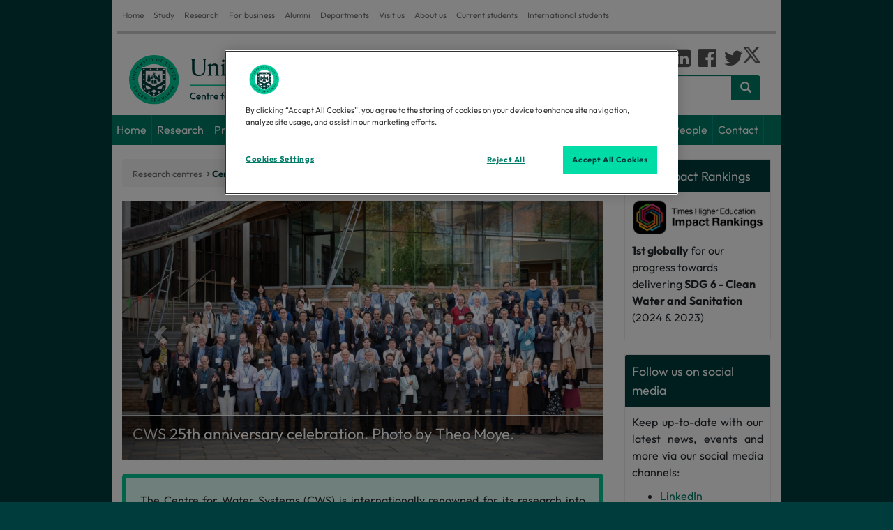

--- FILE ---
content_type: text/html; charset=UTF-8
request_url: https://www.exeter.ac.uk/research/centres/cws/
body_size: 8059
content:

<!DOCTYPE html>
<html lang="en">
<head>
<title>Centre for Water Systems | Centre for Water Systems | University of Exeter</title>
<meta charset="utf-8">
<meta name="viewport" content="width=device-width, initial-scale=1">
<meta name="author" content="University of Exeter"/>
<link rel="canonical" href="https://www.exeter.ac.uk/research/centres/cws/"/>
<meta name="description" content="Internationally renowned for its research into water systems engineering, the Centre for Water Systems (CWS) supports, develops and operationalises sustainable water management." />

<meta property="og:title" content="Centre for Water Systems | Centre for Water Systems | University of Exeter"/>
<meta property="og:description" content=""/>
<meta property="og:image" content="https://www.exeter.ac.uk/v8media/global/images/opengraph-logo.jpg"/>

<meta property="og:type" content="website" />
<meta property="og:locale" content="en_GB"/>
<meta property="og:site_name" content="University of Exeter"/>
<meta name="twitter:title" content="Centre for Water Systems | Centre for Water Systems | University of Exeter"/>
<meta name="twitter:description" content=""/>
<meta name="twitter:card" content="summary"/>
<meta name="twitter:site" content="@uniofexeter"/>
<meta name="twitter:image" content="https://www.exeter.ac.uk/v8media/global/images/opengraph-logo.jpg"/>
<meta name="twitter:image:alt" content="The University of Exeter logo"/>
<link rel="preconnect" href="https://cdn-ukwest.onetrust.com"><link rel="preconnect" href="https://try.abtasty.com">
<link rel="preload" href="/v8media/global/css/fonts/outfit-v11-latin_latin-ext-regular.woff2" as="font" type="font/woff2" crossorigin="anonymous">
<link rel="preload" href="/v8media/global/css/fonts/outfit-v11-latin_latin-ext-700.woff2" as="font" type="font/woff2" crossorigin="anonymous">
<link rel="preload" href="/v8media/global/css/fonts/fontawesome-webfont.woff2?v=4.7.0" as="font" type="font/woff2" crossorigin="anonymous">
<link rel="preload" href="/v8media/global/css/fonts/glyphicons-halflings-regular.woff2" as="font" type="font/woff2" crossorigin="anonymous">
<link rel="preload" as="image" href="/v8media/global/images/UOE-green.svg">
<link rel="shortcut icon" href="/v8media/global/images/favicon.ico"/>
<style>
@font-face{font-display:swap;font-family:'Outfit';font-style:normal;font-weight:400;src:url('/v8media/global/css/fonts/outfit-v11-latin_latin-ext-regular.woff2') format('woff2')}
@font-face{font-display:swap;font-family:'Outfit';font-style:normal;font-weight:700;src:url('/v8media/global/css/fonts/outfit-v11-latin_latin-ext-700.woff2') format('woff2')}
@font-face{font-family:'FontAwesome';font-weight:normal;font-style:normal;src:url('/v8media/global/css/fonts/fontawesome-webfont.woff2?v=4.7.0') format('woff2')}
@font-face{font-family:'Glyphicons Halflings';src:url(/v8media/global/css/fonts/glyphicons-halflings-regular.woff2) format('woff2')}
</style>
<link rel="stylesheet" href="/v8media/global/css/bootstrap.min.css" type="text/css" media="screen" />
<link rel="stylesheet" href="/v8media/generic/css/art-branding-min.css" type="text/css" media="screen" />
<link rel="stylesheet" href="/v8media/global/css/font-awesome.min.css" type="text/css" media="screen" />
<link rel="stylesheet" href="/v8media/global/css/lite-yt-embed.css" type="text/css" media="screen" />
<script src="/v8media/global/js/lite-yt-embed.js" type="text/javascript"></script>
<style>@media (max-width:768px){.breadcrumb>a{display:none}.breadcrumb>a:first-child,.breadcrumb>a:last-child{display:inline-block!important}.expand-breadcrumb{display:inline-block!important}span.expand-breadcrumb a:before{font-family:'FontAwesome';content:" \00a0\f105\00a0";color:#878a8c}}</style>



<style>
#sub-nav{display:none}
</style>


<style>
.highlight{border:6px solid #00c896;background:#e0fff8}
</style><style>
.panel-heading a,a .panel-heading{text-decoration:underline}.panel-heading a:hover{text-decoration:none}a .panel-heading{color:#fff;font-size:18px}
</style><style>
.panel-heading a,a .panel-heading{text-decoration:underline}.panel-heading a:hover{text-decoration:none}a .panel-heading{color:#fff;font-size:18px}
</style><style>
.panel-heading a,a .panel-heading{text-decoration:underline}.panel-heading a:hover{text-decoration:none}a .panel-heading{color:#fff;font-size:18px}
</style><style>
.panel-heading a,a .panel-heading{text-decoration:underline}.panel-heading a:hover{text-decoration:none}a .panel-heading{color:#fff;font-size:18px}
</style><style>
.panel-heading a,a .panel-heading{text-decoration:underline}.panel-heading a:hover{text-decoration:none}a .panel-heading{color:#fff;font-size:18px}
</style><style>
.panel-heading a,a .panel-heading{text-decoration:underline}.panel-heading a:hover{text-decoration:none}a .panel-heading{color:#fff;font-size:18px}
</style><style>
.highlight{border:6px solid #00c896;background:#e0fff8}
</style><style>
.highlight{border:6px solid #00c896;background:#e0fff8}
</style>
<style>
#logo {
    width: 375px;}
#logo-text{display: none;}
</style>
<link rel="stylesheet" href="https://cdnjs.cloudflare.com/ajax/libs/bootstrap-icons/1.10.0/font/bootstrap-icons.min.css"> 
<link rel="stylesheet" href="https://www.exeter.ac.uk/v8media/codebox/profiles/staff-profiles.css"> 
<script>(function(w,d,s,l,i){w[l]=w[l]||[];w[l].push({'gtm.start':
new Date().getTime(),event:'gtm.js'});var f=d.getElementsByTagName(s)[0],
j=d.createElement(s),dl=l!='dataLayer'?'&l='+l:'';j.async=true;j.src=
'https://www.googletagmanager.com/gtm.js?id='+i+dl;f.parentNode.insertBefore(j,f);
})(window,document,'script','dataLayer','GTM-K4NS9FB');</script>
<script src="//try.abtasty.com/25815a6dd8d07c10e8a6399806c4f922.js"></script>
<script type="application/ld+json">
{
    "@context": "https://schema.org",
    "@graph": [
        {
            "@type": "CollegeOrUniversity",
            "url": "https://www.exeter.ac.uk/",
            "name": "University of Exeter",
            "logo": "https://www.exeter.ac.uk/v8media/global/images/UOE-green.svg",
            "description": "The University of Exeter combines world-class research with excellent student satisfaction, from our campuses in the South West of England, in Exeter and Cornwall.",
            "contactPoint": [ { "@type": "ContactPoint", "telephone": "+44 (0) 1392 661000", "contactType": "customer service" } ],
            "sameAs": [ "https://www.facebook.com/exeteruni", "https://twitter.com/uniofexeter", "https://www.youtube.com/user/universityofexeter", "https://www.linkedin.com/school/university-of-exeter", "https://www.instagram.com/uniofexeter/", "https://bsky.app/profile/exeter.ac.uk", "https://www.tiktok.com/@uniofexeter", "https://www.threads.com/@uniofexeter", "https://www.weibo.com/exeteruni", "https://en.wikipedia.org/wiki/University_of_Exeter", "https://www.ucas.com/explore/unis/91fd2fa0/university-of-exeter", "https://www.russellgroup.ac.uk/our-universities/university-exeter", "https://www.topuniversities.com/universities/university-exeter", "https://www.thecompleteuniversityguide.co.uk/universities/university-of-exeter", "https://www.timeshighereducation.com/world-university-rankings/university-exeter" ]
        },
        {
            "@type": "WebPage",
            "name": "Centre for Water Systems | Centre for Water Systems | University of Exeter",
            "url": "https://www.exeter.ac.uk/research/centres/cws/",
            "dateModified": "2024-11-26",
            "lastReviewed": "2024-11-26",
            "mainEntity": { "@type": "CollegeOrUniversity", "name": "University of Exeter", "url": "https://www.exeter.ac.uk/" }
        },
        {"@type":"BreadcrumbList","name":"Centre for Water Systems | Centre for Water Systems | University of Exeter","itemListElement":[{"@type":"ListItem","position":1,"name":"Home","item":{"@id":"https://www.exeter.ac.uk/","@type":"WebPage","name":"Home"}},{"@type":"ListItem","position":2,"name":"Research and Innovation","item":{"@id":"https://www.exeter.ac.uk/research/","@type":"WebPage","name":"Research and Innovation"}},{"@type":"ListItem","position":3,"name":"Research centres","item":{"@id":"https://www.exeter.ac.uk/research/centres/","@type":"WebPage","name":"Research centres"}},{"@type":"ListItem","position":4,"name":"Centre for Water Systems","item":{"@id":"https://www.exeter.ac.uk/research/centres/cws/","@type":"WebPage","name":"Centre for Water Systems"}}]}    ]
}
</script>
<script>
var saveUTMtoCookie=function(){var e=location.href.substring(location.href.indexOf("?")+1).split("&"),t={};if(e.length>0){for(var o=0;o<e.length;o++)t[e[o].split("=")[0]]=e[o].split("=")[1];for(var a in t)window.localStorage?localStorage.setItem(a,t[a]):document.cookie=a+"="+t[a]+";max-age=86400;path=/"}};window.addEventListener("load",saveUTMtoCookie);
</script>
</head>
<body>
<!-- Google Tag Manager (noscript) -->
<noscript><iframe src="https://www.googletagmanager.com/ns.html?id=GTM-K4NS9FB"
height="0" width="0" style="display:none;visibility:hidden"></iframe></noscript>
<!-- End Google Tag Manager (noscript) -->  
    <!-- get text/startbody from universal config --> 
  <header id="header-area">
  <!-- Starts -->
<div class="container">
<div class=header-top>
<div class=header-links>
<div class=navbar-header>
<button aria-label="global links"class="btn btn-navbar navbar-toggle"data-target=.header-links-collapse data-toggle=collapse tabindex=0 type=button><span class=sr-only>Global links </span><i class="fa fa-bars"></i></button>
</div>
<div class="collapse header-links-collapse navbar-collapse">
<ul class="nav navbar-nav">
<li> <a href="https://www.exeter.ac.uk/">Home</a> </li>
<li> <a href="https://www.exeter.ac.uk/study/">Study</a> </li>
<li> <a href="https://www.exeter.ac.uk/research/">Research</a> </li>
<li> <a href="https://www.exeterinnovation.com" target="_blank">For business</a> </li> 
<li> <a href="https://www.exeter.ac.uk/alumnisupporters/">Alumni</a> </li>
<li> <a href="https://www.exeter.ac.uk/departments/">Departments</a> </li>
<li> <a href="https://www.exeter.ac.uk/our-campuses/">Visit us</a> </li>
<li> <a href="https://www.exeter.ac.uk/about/">About us</a> </li>
<li> <a href="https://www.exeter.ac.uk/students/">Current students</a> </li>
<li> <a href="https://www.exeter.ac.uk/international-students/">International students</a> </li>
</ul>
</div>
</div>
</div>
    <!-- Main Header Starts -->
    <div class="main-header">
      <div class="row"> 
        <!-- Logo Starts -->
       <!-- pull in /sitetitle -->
        <div class="col-md-12"><div class="pull-left"> <a href="/cws/"><img width="250px" height="auto" src="/v8media/universityofexeter/images/logos/University-of-Exeter_CentreforWaterSystems.svg" alt="University of Exeter" id="logo" />
          
          <span id='logo-text'>Centre for Water Systems</span></a></div>
          <div class="pull-right" id="right-contents">
            <div id="sm_icons">
               <p><!-- navigation object : Config PL: Get intranet links --></p>
                    <!-- pull in text/pl_social --><a href="https://www.linkedin.com/company/centre-for-water-systems/" target="_blank" class="fa fa-linkedin-square"><span>linkedin</span></a><!-- 1 --><a class="fa fa-facebook-official" href="https://www.facebook.com/cwsuniofexeter/" target="_blank"><span>facebook</span></a><a class="fa fa-twitter" href="https://twitter.com/Water_UofExeter" target="_blank"><img src="//www.exeter.ac.uk/v8media/global/images/x-icon-grey.png" alt="Twitter link" class="x-link"></a>
             </div>
        <!-- pull in text/pl_search --> <form class="navbar-form" role="search" action="https://search.exeter.ac.uk/s/search.html" method="get"><input type="hidden" value="all-exeter-uni" name="collection"><input type="hidden" name="form" value="simple"><label for="query" class="sr-only">Search the website</label><div class="input-group"><input type="text" class="form-control" placeholder="Search website" name="query" id="query"><div class="input-group-btn"><button class="btn btn-default" type="submit"><i class="glyphicon glyphicon-search"></i></button></div> </div></form>
          </div>
        </div>
        <!-- Logo Ends --> 
      </div>
    </div>
    <!-- Main Header Ends --> 
    <!-- Main Menu Starts -->
    <nav id="main-menu" class="navbar" role="navigation"> 
      <!-- Nav Header Starts -->
      <div class="navbar-header">
        <button type="button" class="btn btn-navbar navbar-toggle" data-toggle="collapse" data-target=".navbar-cat-collapse"> <span class="sr-only">Website links </span> <i class="fa fa-bars"></i> </button>
      </div>
      <!-- Nav Header Ends --> 
      <!-- Navbar Cat collapse Starts -->
      <div class="collapse navbar-collapse navbar-cat-collapse">
          <!-- navigation object : get menu from universal configurator--><ul class='nav navbar-nav'><li><a href="/research/centres/cws/">Home</a></li><li><a href="/research/centres/cws/research/">Research</a></li><li><a href="/research/centres/cws/projects/">Projects</a>
<ul class="multilevel-linkul-0">
<li><a href="/research/centres/cws/projects/current-projects/">Current projects</a></li>
<li><a href="/research/centres/cws/projects/recent-projects/">Recent projects</a></li>
<li><a href="/research/centres/cws/projects/past-projects/">Past projects</a></li>

</ul>

</li><li><a href="/research/centres/cws/education/">Education</a></li><li><a href="/research/centres/cws/partnerships/">Partnerships</a>
<ul class="multilevel-linkul-0">
<li><a href="/research/centres/cws/partnerships/internationalpartners/">International partners</a></li>
<li><a href="/research/centres/cws/partnerships/">Industry partners</a></li>

</ul>

</li><li><a href="/research/centres/cws/resources/">Resources and downloads</a>
<ul class="multilevel-linkul-0">
<li><a href="/research/centres/cws/resources/">Resources</a></li>
<li><a href="/research/centres/cws/resources/benchmarks/">Benchmarks</a></li>
<li><a href="/research/centres/cws/resources/downloads/">Downloads</a></li>

</ul>

</li><li><a href="/research/centres/cws/newsandevents/">News and events</a>
<ul class="multilevel-linkul-0">
<li><a href="/research/centres/cws/newsandevents/news/">News</a></li>
<li><a href="/research/centres/cws/newsandevents/events/">Events</a></li>
<li><a href="/research/centres/cws/newsandevents/events/25thanniversaryevent/">25th anniversary event</a></li>

</ul>

</li><li><a href="/research/centres/cws/people/">People</a></li><li><a href="/research/centres/cws/contact/">Contact</a></li></ul><!-- level5 -->
      </div>
      <!-- Navbar Cat collapse Ends --> 
    </nav>
    <!-- Main Menu Ends --> 
  </div>
  <!-- Ends --> 
</header>
      <div class="container" id="main-content">
  <div class="row"> 
    <!-- Sidebar Starts -->
    <div class="col-sm-3 col-sm-push-9" id="right-col">
      <div class="panel panel-default" id="sub-nav">
        <div class="panel-body">
          <div class="navbar-header">
            <button type="button" class="btn btn-navbar navbar-toggle" data-toggle="collapse" data-target=".sub-nav-links"> <span class="sr-only">Section links </span> <i class="fa fa-bars"></i> </button>
          </div>
          <div class="collapse navbar-collapse sub-nav-links">
            		<!-- navigation object : universal config  Sub nav --><ul class='menu'></ul>          
            </div>
      </div>
        </div>
        <!-- navigation object : Right column --> 

  <div class="right-panel panel panel-default ">
  
  
         <div class='panel-heading'>THE Impact Rankings</div>
          

        	<div class="panel-body">
         
         
          
         <p><img alt='' src='/v8media/universityofexeter/emps/research/cws/responsive/THE_Impact_Rankings.png'></p>
          
         
         
         
         
         
         
         
           
         <p style="text-align: left;"><strong>1st globally</strong> for our progress towards delivering <strong>SDG 6 - Clean Water and Sanitation </strong>(2024 &amp; 2023)</p>
         
         
         
           
           
           
        	</div>
      </div>

 

  <div class="right-panel panel panel-default ">
  
  
         <div class='panel-heading'>Follow us on social media</div>
          

        	<div class="panel-body">
         
         
         
         
         
         
         
         
         
         
           
         <p style="text-align: justify;">Keep up-to-date with our latest news, events and more via our social media channels:</p>
<ul>
<li><a href="https://www.linkedin.com/company/centre-for-water-systems/" target="_blank" rel="noopener">LinkedIn</a></li>
<li><a href="https://twitter.com/Water_UofExeter" target="_blank" rel="noopener">X</a></li>
<li><a href="https://www.facebook.com/cwsuniofexeter/" target="_blank" rel="noopener">Facebook</a></li>
<li><a href="https://www.youtube.com/@Water_UofExeter" target="_blank" rel="noopener">YouTube</a></li>
</ul>
         
         
         
           
           
           
        	</div>
      </div>

<a href="

	https://11dd6d13.sibforms.com/serve/[base64]
" onclick="_gaq.push(['_trackEvent', 'Subscribe to our newsletter button clicked', '/research/'])" class="btn btn-default btn-lg  btn-block highlight-button">

Subscribe to our newsletter

<i class="fa fa-arrow-circle-right"></i>

</a> 
    </div>
    <!-- Sidebar Ends --> 
    <!-- Primary Content Starts -->
    <div class="col-sm-9 col-sm-pull-3" id="left-col">
      <!-- navigation object : Breadcrumb nav from universal config text/pl_breadcrumb --><!--3--><div class='breadcrumb'><a href="/research/centres/">Research centres</a><a href="/research/centres/cws/">Centre for Water Systems</a></div>
              
            <!-- navigation object : Left column -->      <!-- Carousel Starts -->
      <span id="d.en.471801"></span>
      <div id="main-carousel" class="carousel slide" data-ride="carousel">
        <div class="carousel-inner">
          
          <!-- navigation object : Carousel entry --><div class="item">



<a href="https://www.exeter.ac.uk/research/centres/cws/newsandevents/events/25thanniversaryevent/">
 
 
 
<img src="/v8media/universityofexeter/emps/research/cws/responsive/web_CWS25_group_photo_930x500_responsive.jpg" alt="" />



            <div class="container">
              <div class="carousel-caption">
                <p>CWS 25th anniversary celebration. Photo by Theo Moye.</p>
              </div>
            </div>
      
           
           
           </a> 
            
            
            
            
            </div><div class="item">



 
 
<img src="/v8media/universityofexeter/emps/research/cws/responsive/CWS_25th_anniversary_event_logo_930x500_green_background.png" alt="" />



           
           
            
            
            
            </div><div class="item">



 
 
<img src="/v8media/universityofexeter/emps/research/cws/responsive/CWS_Banner.jpg" alt="" />



            <div class="container">
              <div class="carousel-caption">
                <p>Photo by © Shiyali / Shutterstock.com</p>
              </div>
            </div>
      
           
           
            
            
            
            </div>

        </div>
        <a class="left carousel-control" href="#main-carousel" role="button" data-slide="prev"> <span class="glyphicon glyphicon-chevron-left"></span> </a> <a class="right carousel-control" href="#main-carousel" role="button" data-slide="next"> <span class="glyphicon glyphicon-chevron-right"></span> </a> 
        </div>
      <!-- Carousel Ends --> 

<span id="d.en.472291"></span>

<!-- Highlight/Quote panel starts --> 
          <div class="highlight ">
          
          
          
          
                  
                  
                  
          
          
          <p style="text-align: justify;">The Centre for Water Systems (CWS) is internationally renowned for its research into water systems engineering. Supporting, developing and operationalising sustainable water management is a key challenge for the future that is strongly addressed by the Centre's activities. This includes research into water supply and distribution systems, waste water and urban drainage systems, flood risk management, and smart water systems, to name a few.</p>
            
            
         
         
         
          </div>
           <!-- Highlight/Quote panel ends --> 
           
  <span id="d.en.501041"></span>
<div class="row" style="padding-top:15px;"><span id="d.en.471494"></span>
<div style="clear:both"></div><span id="d.en.471802"></span>
</div>
      </div>
      <!-- Primary Content Ends --><!-- <span id="d.en.471801"></span> --><!-- <span id="d.en.472291"></span> --><!-- <span id="d.en.501041"></span> --><!-- <span id="d.en.471796"></span> --><!-- <span id="d.en.471782"></span> --><!-- <span id="d.en.471780"></span> --><!-- <span id="d.en.471494"></span> --><!-- <span id="d.en.471798"></span> --><!-- <span id="d.en.471778"></span> --><!-- <span id="d.en.471804"></span> --><!-- <span id="d.en.471802"></span> --><!-- <span id="d.en.510491"></span> --><!-- <span id="d.en.510492"></span> --></div>
<!-- #sub-content -->
<div class="row">
<!-- navigation object : Sub content --> 

<span id="d.en.471796"></span>
<div class="col-md-4 col-sm-6 feature-box">   
      <div class="panel panel-default">
       
       <div class="panel-heading">
     
      


       <a href="https://www.exeter.ac.uk/research/centres/cws/research/">Research</a>      
         

  
      </div>        
         

        <div class="panel-body">
        
                
        
        
          <p><img alt="" src="/v8media/universityofexeter/emps/research/cws/responsive/Water_distribution_management.jpg" /></p>
          
          
           <ul class="menu">
<li><a href="/research/centres/cws/research/">Research themes</a></li>
<li><a href="/research/centres/cws/projects/current-projects/">Current projects</a></li>
</ul>
           
           
        </div>
      </div>
    </div>
    
     

<span id="d.en.471782"></span>
<div class="col-md-4 col-sm-6 feature-box">   
      <div class="panel panel-default">
       
       <div class="panel-heading">
     
      


       <a href="https://www.exeter.ac.uk/research/centres/cws/projects/current-projects/">Projects</a>      
         

  
      </div>        
         

        <div class="panel-body">
        
                
        
        
          <p><img alt="" src="/v8media/universityofexeter/emps/research/cws/responsive/Projects_banner.webp" /></p>
          
          
           <ul class="menu">
<li><a href="/research/centres/cws/projects/current-projects/">Current projects</a></li>
<li><a href="/research/centres/cws/projects/recent-projects/">Recent projects</a></li>
</ul>
           
           
        </div>
      </div>
    </div>
    
     

<span id="d.en.471780"></span>
<div class="col-md-4 col-sm-6 feature-box">   
      <div class="panel panel-default">
       
       <div class="panel-heading">
     
      


       <a href="https://www.exeter.ac.uk/research/centres/cws/education/">Education</a>      
         

  
      </div>        
         

        <div class="panel-body">
        
                
        
        
          <p><img alt="" src="/v8media/universityofexeter/emps/research/cws/responsive/18322.jpg" /></p>
          
          
           <ul class="menu">
<li><a href="/research/centres/cws/education/">Postgraduate taught</a></li>
<li><a href="/research/centres/cws/education/">Postgraduate research</a></li>
</ul>
           
           
        </div>
      </div>
    </div>
    
     

<span id="d.en.471798"></span>
<div class="col-md-4 col-sm-6 feature-box">   
      <div class="panel panel-default">
       
       <div class="panel-heading">
     
      


       <a href="https://www.exeter.ac.uk/research/centres/cws/partnerships/">Partnerships</a>      
         

  
      </div>        
         

        <div class="panel-body">
        
                
        
        
          <p><img alt="" src="/v8media/universityofexeter/emps/research/cws/responsive/Partnership.jpg" /></p>
          
          
           <ul class="menu">
<li><a href="/research/centres/cws/partnerships/internationalpartners/">International</a></li>
<li><a href="/research/centres/cws/partnerships/">Industrial</a></li>
</ul>
           
           
        </div>
      </div>
    </div>
    
     

<span id="d.en.471778"></span>
<div class="col-md-4 col-sm-6 feature-box">   
      <div class="panel panel-default">
       
       <div class="panel-heading">
     
      


       <a href="https://www.exeter.ac.uk/research/centres/cws/newsandevents/news/">News and Events</a>      
         

  
      </div>        
         

        <div class="panel-body">
        
                
        
        
          <p><img alt="" src="/v8media/universityofexeter/emps/research/cws/2559.jpg" /></p>
          
          
           <ul class="menu">
<li><a href="/research/centres/cws/newsandevents/news/">News</a></li>
<li><a href="/research/centres/cws/newsandevents/events/">Events</a></li>
</ul>
           
           
        </div>
      </div>
    </div>
    
     

<span id="d.en.471804"></span>
<div class="col-md-4 col-sm-6 feature-box">   
      <div class="panel panel-default">
       
       <div class="panel-heading">
     
      


       <a href="https://www.exeter.ac.uk/research/centres/cws/contact/">Contact and Members</a>      
         

  
      </div>        
         

        <div class="panel-body">
        
                
        
        
          <p><img alt="" src="/v8media/universityofexeter/research/centres/Harrison_building_-_feature.jpg" /></p>
          
          
           <ul class="menu">
<li><a href="/research/centres/cws/contact/">Contact us</a></li>
<li><a href="/research/centres/cws/people/">Members</a></li>
</ul>
           
           
        </div>
      </div>
    </div>
    
    
</div>
<!-- /#sub-content -->
<footer id="footer-area"> 
  <div class="footer-links"> 
    	<div class="pw-widget pw-counter-horizontal">			
            <a class="pw-button-facebook pw-look-native"></a>			
            <a class="pw-button-twitter pw-look-native"></a>			
            <a class="pw-button-linkedin pw-look-native"></a>			
            <a class="pw-button-post-share"></a>		
        </div>
        <div class="pw-widget pw-size-medium pw-counter-show">			
            <a class="pw-button-facebook"></a>			
            <a class="pw-button-twitter"></a>			
            <a class="pw-button-email"></a>			
            <a class="pw-button-post"></a>		
        </div>
       
<p><a href="https://www.exeter.ac.uk/about/oursite/">Using our site</a> | <a href="https://www.exeter.ac.uk/about/oursite/accessibility/">Accessibility</a> | <a href="https://www.exeter.ac.uk/about/oursite/dataprotection/foi/">Freedom of Information</a> | <a href="https://www.exeter.ac.uk/about/oursite/dataprotection/">Data Protection</a> | <a href="https://www.exeter.ac.uk/about/oursite/copyright/">Copyright & disclaimer</a> | <a href="https://www.exeter.ac.uk/about/oursite/privacy/">Privacy & cookies</a> | <a href="javascript:" onclick="Optanon.ToggleInfoDisplay()" class="ot-sdk-show-settings">Cookie settings</a></p>
</div>
<div class="copyright"> 
<p>Copyright <a href="https://www.exeter.ac.uk">University of Exeter</a>. All rights reserved.</p>
</div>
</footer>
</div>
<!-- /#main-content -->
<script src="/v8media/global/js/jquery-2.2.4.min.js" type="text/javascript"></script>
<script src="/v8media/global/js/bootstrap.min.js" type="text/javascript"></script>
<script defer>
(function(e,t,n){var r=e();e.fn.dropdownHover=function(n){if("ontouchstart"in document)return this;r=r.add(this.parent());return this.each(function(){function h(e){r.find(":focus").blur();l.instantlyCloseOthers===!0&&r.removeClass("open");t.clearTimeout(c);s.addClass("open");i.trigger(a)}var i=e(this),s=i.parent(),o={delay:500,instantlyCloseOthers:!0},u={delay:e(this).data("delay"),instantlyCloseOthers:e(this).data("close-others")},a="show.bs.dropdown",f="hide.bs.dropdown",l=e.extend(!0,{},o,n,u),c;s.hover(function(e){if(!s.hasClass("open")&&!i.is(e.target))return!0;h(e)},function(){c=t.setTimeout(function(){s.removeClass("open");i.trigger(f)},l.delay)});i.hover(function(e){if(!s.hasClass("open")&&!s.is(e.target))return!0;h(e)});s.find(".dropdown-submenu").each(function(){var n=e(this),r;n.hover(function(){t.clearTimeout(r);n.children(".dropdown-menu").show();n.siblings().children(".dropdown-menu").hide()},function(){var e=n.children(".dropdown-menu");r=t.setTimeout(function(){e.hide()},l.delay)})})})};e(document).ready(function(){e('[data-hover="dropdown"]').dropdownHover()})})(jQuery,this);
</script>
<script>  
$(document).ready(function() {
    // highlight current section in sub nav
	$('ul.multilevel-linkul-0').prev('a').addClass('subnav_highlight')
  // move right panels under main contents on handhelds
    checkSize();
    $(window).resize(checkSize);
	function checkSize(){
		if ($(".collapse").css("display") == "none" ){
			$("#right-col .highlight-button").appendTo("#left-col");
			$("#right-col .panel").appendTo("#left-col");
			$("#left-col #sub-nav").appendTo("#right-col");
		}else{
			$("#left-col .highlight-button").appendTo("#right-col");
			$("#left-col .right-panel").appendTo("#right-col");
		}
	}
  // fix T4 dropdown menus
   $("#main-menu ul li:has(ul)").addClass("dropdown");
   $(".currentbranch0").contents().unwrap(); 
   $("#main-menu li.dropdown>a:first-child").addClass("dropdown-toggle");
  $("#main-menu li.dropdown>a:first-child").attr("data-hover", "dropdown");
  $("#main-menu li.dropdown>a:first-child").attr("data-toggle", "dropdown");
   $("#main-menu li.dropdown ul").addClass("dropdown-menu");
  // # hrefs in top tier drop downs so phone users can access drop downs
  $("li.dropdown a.dropdown-toggle").attr("href", "#")
  $("#main-menu").css("visibility", "visible");
});
 // Mobile friendly breadcrumb
$(document).ready(function () {
  if ($(window).width() <= 768) {
    // Hide all breadcrumb items except for the first and last
    $('.breadcrumb > a:not(:first-child):not(:last-child)').hide();
    $('.breadcrumb > a:first-child').after('<span class="expand-breadcrumb" style="padding: 0 5px; color: #ccc;"> <a href="#">...</a></span>');
  }
  $(document).on('click', '.expand-breadcrumb a', function (e) {
    e.preventDefault();
    $('.breadcrumb > a:not(:first-child):not(:last-child)').slideToggle();
  });
});
// /Mobile friendly breadcrumb
</script>
<!-- navigation object : Footer code --><script>
document.addEventListener("DOMContentLoaded",function(){let e=document.querySelector(".carousel-inner .item:first-child");e&&e.classList.add("active");let l=document.querySelectorAll(".carousel-inner .item");if(l.length<2){let t=document.querySelectorAll(".carousel-control");t.forEach(e=>e.style.display="none")}});
</script>

<!-- get text/endbody from universal config --> 
<script>
$(document).ready(function() { 
    // open specific accordion entry if directly linked to
var url = document.location.toString();
if ( url.match('#') ) {
    $('#'+url.split('#')[1]).addClass('in');
}
});
$(document).ready(function() {
// append utm_term value to any anchors that direct users to a Gecko form
var utmTermValue = localStorage.getItem("_a_id");
// loop through links in case there are more than one
$('a[href*="https://app.geckoform.com/public/"]').each(function() { $(this).prop('href', $(this).prop('href') + "/?utm_term=" + utmTermValue); });
// append utm_term value to any gecko form embeds
var scriptTag = $("#gecko-form-embed-script");
var scriptUrl = scriptTag.attr("src") + "&utm_term=" + utmTermValue;
scriptTag.attr("src", scriptUrl);
$( "iframe[id*='gecko-form-iframe-embed']" ).attr('src', $( "iframe[id*='gecko-form-iframe-embed']" ).prop('src') + "&utm_term=" + utmTermValue);
});  
</script>
<script>
window._monsido=window._monsido||{token:"Tmau_RWSXwFGWEJp6JjVTQ",statistics:{enabled:!0,cookieLessTracking:!1,documentTracking:{enabled:!1,documentCls:"monsido_download",documentIgnoreCls:"monsido_ignore_download",documentExt:[]}},heatmap:{enabled:!0},pageCorrect:{enabled:!0}};
</script>
<!-- navigation object --><!-- 64013 -->
<script async src="https://app-script.monsido.com/v2/monsido-script.js"></script>
<script type="text/javascript" defer="defer" src="https://extend.vimeocdn.com/ga4/203557565.js">
</body>
</html>

--- FILE ---
content_type: text/css
request_url: https://www.exeter.ac.uk/v8media/codebox/profiles/staff-profiles.css
body_size: 759
content:
/* profile page */
.img-circle {
            border-radius: 50%;
            border: 5px solid white;
            margin-top: -40px;
            margin-bottom: 20px;
      width: 100%;
        }

        #profile-card h1 {
            border-bottom: 1px solid #007d69;
        }

        #profile-card h1 span {
            font-size: 16px
        }

        #profile-card {
            background: #f5f5f5;
            padding: 20px;
              margin-top: 10px;
          margin-bottom: 40px;
          word-break: break-word;
        }
.contact-info div{margin-bottom:20px}

#edit-row{text-align: right;}

#profile-card .additional-links li{margin-bottom:20px}

        #edit-profile {
            background: #e2e2e2;
            padding: 20px;
        }

        img#orc-id {
            width: 25px;
            display: inline;
            margin-left: -4px;
            margin-right: 3px;;
        }

        #profile-card.row {
            margin-right: 0px;
            margin-left: 0px;
        }

        #profile-card ul {
            padding: 0;
            list-style: none;
        }

        #profile-card ul li {
            margin-bottom: 5px
        }


        i.bi {
            color: #007d69;
            margin-right: 5px
        }

        .icon-text {
            display: flex;
        }

        a[href^="tel"] {
            text-decoration: none
        }
		
		/* listing page */	
		
.profile-card-listing{
	background: #f5f5f5;
	padding: 20px 0;
margin-bottom: 20px;
}

.profile-card-listing.row {
    margin-right: unset;
    margin-left: unset;
}

.profile-card-listing .img-circle{
  border: unset;
            margin-top: unset;
            margin-bottom: unset;
}

		.contact-row span{margin-right:10px}	

@media only screen and (max-width : 768px) {
.contact-row span{display:block;margin: 5px 10px 5px 0;}
	}

--- FILE ---
content_type: image/svg+xml
request_url: https://www.exeter.ac.uk/v8media/universityofexeter/images/logos/University-of-Exeter_CentreforWaterSystems.svg
body_size: 10377
content:
<?xml version="1.0" encoding="utf-8"?>
<!-- Generator: Adobe Illustrator 27.1.1, SVG Export Plug-In . SVG Version: 6.00 Build 0)  -->
<svg version="1.1" id="Layer_1" xmlns="http://www.w3.org/2000/svg" xmlns:xlink="http://www.w3.org/1999/xlink" x="0px" y="0px"
	 viewBox="0 0 2069.2 394" style="enable-background:new 0 0 2069.2 394;" xml:space="preserve">
<style type="text/css">
	.st0{fill:#00C896;}
	.st1{fill:#FFFFFF;}
	.st2{fill:#003C3C;}
</style>
<g>
	<g>
		<path class="st0" d="M394,197c0,108.8-88.2,197-197,197C88.2,394,0,305.8,0,197S88.2,0,197,0C305.8,0,394,88.2,394,197"/>
		<path class="st1" d="M295.3,119.4V95h-25.6c-20.5-14.6-45.6-23.3-72.7-23.3c-27.1,0-52.2,8.6-72.7,23.3H98.7v24.4
			c-16.9,21.3-26.9,48.3-26.9,77.6c0,42.7,21.4,80.5,54.1,103.1c0,0,0,0,0,0c2,1.4,4.2,2.7,6.4,3.9l64.7,34.3l64.7-34.3
			c2.4-1.3,4.6-2.7,6.8-4.2c0,0,0,0,0,0c32.5-22.6,53.7-60.2,53.7-102.8C322.2,167.7,312.2,140.7,295.3,119.4"/>
		<path class="st2" d="M290.1,248.4V100.5H103.9v147.9c0,21.5,11.9,41.2,30.8,51.2l62.3,33l62.3-33
			C278.2,289.6,290.1,269.9,290.1,248.4 M230.5,296.4c0-3.3,2.7-5.9,5.9-5.9c3.3,0,5.9,2.7,5.9,5.9c0,3.3-2.7,5.9-5.9,5.9
			C233.2,302.4,230.5,299.7,230.5,296.4 M190.7,315.9c0-3.3,2.7-5.9,5.9-5.9c3.3,0,5.9,2.7,5.9,5.9c0,3.3-2.7,5.9-5.9,5.9
			C193.4,321.8,190.7,319.2,190.7,315.9 M172,289l25-13.5l24.9,13.5l-25,13.2L172,289z M151.1,296.4c0-3.3,2.7-5.9,5.9-5.9
			c3.3,0,5.9,2.7,5.9,5.9c0,3.3-2.7,5.9-5.9,5.9C153.8,302.3,151.1,299.6,151.1,296.4 M130.8,239.7l43.1,23.3l-25.2,13.6l-1.3-0.7
			c-5-2.6-9.2-6.6-12.1-11.4c-2.9-4.8-4.5-10.4-4.5-16V239.7z M111.3,235.4c0-3.3,2.7-5.9,5.9-5.9c3.3,0,5.9,2.7,5.9,5.9
			c0,3.3-2.7,5.9-5.9,5.9C114,241.4,111.3,238.7,111.3,235.4 M111.3,195.3c0-3.3,2.7-5.9,5.9-5.9c3.3,0,5.9,2.7,5.9,5.9
			c0,3.3-2.7,5.9-5.9,5.9C114,201.3,111.3,198.6,111.3,195.3 M111.3,155.2c0-3.3,2.7-5.9,5.9-5.9c3.3,0,5.9,2.7,5.9,5.9
			c0,3.3-2.7,5.9-5.9,5.9C114,161.2,111.3,158.5,111.3,155.2 M123.4,114.1c0,3.3-2.7,5.9-5.9,5.9c-3.3,0-5.9-2.7-5.9-5.9
			c0-3.3,2.7-5.9,5.9-5.9C120.7,108.2,123.4,110.9,123.4,114.1 M129.9,271.2c0,3.3-2.7,5.9-5.9,5.9c-3.3,0-5.9-2.7-5.9-5.9
			c0-3.3,2.7-5.9,5.9-5.9C127.2,265.3,129.9,267.9,129.9,271.2 M176.2,114.1c0,3.3-2.7,5.9-5.9,5.9c-3.3,0-5.9-2.7-5.9-5.9
			c0-3.3,2.7-5.9,5.9-5.9C173.6,108.2,176.2,110.9,176.2,114.1 M229.1,114.1c0,3.3-2.7,5.9-5.9,5.9c-3.3,0-5.9-2.7-5.9-5.9
			c0-3.3,2.7-5.9,5.9-5.9C226.5,108.2,229.1,110.9,229.1,114.1 M263.2,214.8L197,250.5l-66.2-35.8v-87.2h132.4V214.8z M263.2,248.4
			c0,5.6-1.5,11.2-4.4,16c-2.9,4.8-7.1,8.8-12.1,11.4l-1.3,0.7L220.2,263l43-23.2V248.4z M270.1,265.4c3.3,0,5.9,2.7,5.9,5.9
			c0,3.3-2.7,5.9-5.9,5.9c-3.3,0-5.9-2.7-5.9-5.9C264.1,268.1,266.8,265.4,270.1,265.4 M282,114.1c0,3.3-2.7,5.9-5.9,5.9
			c-3.3,0-5.9-2.7-5.9-5.9c0-3.3,2.7-5.9,5.9-5.9C279.4,108.2,282,110.9,282,114.1 M282,155.4c0,3.3-2.7,5.9-5.9,5.9
			c-3.3,0-5.9-2.7-5.9-5.9c0-3.3,2.7-5.9,5.9-5.9C279.4,149.4,282,152.1,282,155.4 M282,195.4c0,3.3-2.7,5.9-5.9,5.9
			c-3.3,0-5.9-2.7-5.9-5.9c0-3.3,2.7-5.9,5.9-5.9C279.4,189.5,282,192.2,282,195.4 M282,235.5c0,3.3-2.7,5.9-5.9,5.9
			c-3.3,0-5.9-2.7-5.9-5.9c0-3.3,2.7-5.9,5.9-5.9C279.4,229.6,282,232.3,282,235.5 M197,228.7l2.5,1.8h16.5l3-1.5v-20.8l-1.6-1.6
			v21.2l-4.1-2c-2.6-1.3-4.9-1.9-7.1-1.9c-2.2,0-4.6,0.6-7.1,1.9l-2.1,1l-2.1-1c-2.6-1.3-4.9-1.9-7.1-1.9c-2.2,0-4.5,0.6-7.1,1.9
			l-4.1,2v-21.4l-1.6,1.8V229l3,1.5h16.5L197,228.7z M211.4,191.7l12.7,9.6c0.9-6.8,1.7-13.5,2.4-19.8l-18.1-13.7
			c0.9,7.6,1.9,15.7,3,23.7L211.4,191.7z M229.4,168.2c-1.6,13.3-3.2,26.5-4.9,39.8c8.4,4.1,17.9,4.1,26.3,0
			c-1.7-13.2-3.3-26.5-4.9-39.8C240.4,167.4,234.9,167.4,229.4,168.2 M236.4,180.1c0-1,0.3-1.9,0.8-2.7c0.2-0.3,0.3-0.4,0.5-0.7
			c0.2,0.3,0.3,0.4,0.5,0.7c0.5,0.8,0.8,1.7,0.8,2.7v6.5c-0.9,0-1.7,0-2.6,0V180.1z M245.9,166.9c0.8-1.2,1.6-2.3,2.5-3.4
			c-7.1-1.9-14.4-1.9-21.5,0c0.8,1.1,1.7,2.3,2.5,3.4C234.9,166,240.4,166,245.9,166.9 M238.3,160.6c3.4,0.1,6.8,0.6,10.1,1.6v-6.5
			c-1.2-0.5-2.5-0.9-3.7-1.2c-0.4,0.8-0.8,1.6-1.3,2.5c-0.8-0.2-1.7-0.3-2.6-0.4c-0.4-1-0.9-1.9-1.3-2.9c-1.3-0.1-2.6-0.1-3.9,0
			c-0.4,1-0.9,1.9-1.3,2.9c-0.9,0.1-1.7,0.2-2.5,0.4c-0.4-0.8-0.8-1.6-1.3-2.5c-1.3,0.3-2.5,0.7-3.7,1.2v6.5
			C230.6,161,234.5,160.5,238.3,160.6 M227.3,175.1l-2.3-1.7l-0.6,1.4l-2.1-1.6l-0.8-2.5l-2.1-1.6l-0.8,1.2l-2.1-1.6l-0.8-2.5
			l-2.1-1.6l-0.8,1.2l-2.1-1.6l-0.8-2.5l-2.3-1.7c0,0,0.5,4.4,0.7,6.1l18.5,14C226.8,179.1,227.3,175.1,227.3,175.1 M205.2,150.6
			c0.8-1.2,1.6-2.3,2.5-3.4c-7.1-1.9-14.4-1.9-21.5,0c0.9,1.1,1.7,2.3,2.5,3.4C194.2,149.7,199.7,149.7,205.2,150.6 M196.3,144.3
			c3.8-0.1,7.7,0.4,11.4,1.6v-6.5c-1.2-0.5-2.5-0.9-3.7-1.2c-0.4,0.8-0.8,1.6-1.3,2.5c-0.8-0.2-1.7-0.3-2.6-0.4
			c-0.4-1-0.9-1.9-1.3-2.9c-1.3-0.1-2.6-0.1-3.9,0c-0.4,1-0.9,1.9-1.3,2.9c-0.9,0.1-1.7,0.2-2.6,0.4c-0.4-0.8-0.8-1.6-1.3-2.5
			c-1.3,0.3-2.5,0.7-3.7,1.2v6.5C189.5,144.9,192.9,144.4,196.3,144.3 M186.5,160l-2.3,1.7l-0.8,2.5l-2.1,1.6l-0.8-1.2l-2.1,1.6
			l-0.8,2.5l-2.1,1.6l-0.8-1.2l-2.1,1.6l-0.8,2.5l-2.1,1.6l-0.6-1.4l-2.3,1.7c0,0,0.5,4.1,0.6,5l18.5-14
			C185.9,164.5,186.5,160,186.5,160 M164.6,166.9c0.8-1.2,1.6-2.3,2.5-3.4c-7.1-1.9-14.4-1.9-21.5,0c0.8,1.1,1.7,2.3,2.5,3.4
			C153.5,166,159,166,164.6,166.9 M155.6,160.6c3.8-0.1,7.7,0.4,11.4,1.6v-6.5c-1.2-0.5-2.5-0.9-3.7-1.2c-0.4,0.8-0.8,1.6-1.3,2.5
			c-0.8-0.2-1.7-0.3-2.6-0.4c-0.4-1-0.9-1.9-1.3-2.9c-1.3-0.1-2.6-0.1-3.9,0c-0.4,1-0.9,1.9-1.3,2.9c-0.9,0.1-1.7,0.2-2.5,0.4
			c-0.4-0.8-0.8-1.6-1.3-2.5c-1.3,0.3-2.5,0.7-3.7,1.2v6.5C148.8,161.1,152.2,160.6,155.6,160.6 M148,168.2
			c-1.6,13.3-3.1,26.5-4.9,39.8c8.4,4.1,17.9,4.1,26.3,0c-1.7-13.2-3.3-26.5-4.9-39.8C159,167.4,153.5,167.4,148,168.2 M155,180.1
			c0-1,0.3-1.9,0.8-2.7c0.2-0.3,0.3-0.4,0.5-0.7c0.2,0.3,0.3,0.4,0.5,0.7c0.5,0.8,0.8,1.7,0.8,2.7v6.5c-0.9,0-1.7,0-2.6,0V180.1z
			 M169.8,201.3l12.7-9.6l0-0.2c1-8.1,2-16.1,3-23.7l-18.1,13.7C168.2,187.9,169,194.6,169.8,201.3 M195.4,224.4l0.6,0.3v-23
			c-3-1.5-5.7-2.2-8.4-2.2c-2.9,0-5.7,0.8-9,2.5l-0.8,0.4v23l2-1c2.8-1.3,5.3-2,7.7-2C190.2,222.4,192.7,223,195.4,224.4
			 M206.1,199.5c-2.7,0-5.3,0.7-8.3,2.2v23l0.6-0.3c2.8-1.3,5.3-2,7.7-2c2.4,0,5,0.7,7.7,2l2,1v-23l-0.8-0.4
			C211.8,200.3,209,199.5,206.1,199.5 M196.9,179.4c1.9,1.2,3.5,2.8,4.6,4.7c1.1,1.9,1.7,4,1.7,6.3v2c0.7,0.6,1,0.8,1.8,1.3
			c1.8-0.5,3.5-1.2,5.1-2c-1.7-13.2-3.3-26.5-4.9-39.8c-5.5-0.8-11-0.8-16.6,0c-1.6,13.3-3.2,26.5-4.9,39.8c1.7,0.8,3.4,1.5,5.1,2
			c0.7-0.6,1-0.8,1.8-1.3v-2C190.7,185.9,193.1,181.7,196.9,179.4 M198.2,170.3c-0.9,0-1.7,0-2.6,0v-6.5c0-1,0.3-1.9,0.8-2.7
			c0.2-0.3,0.3-0.4,0.5-0.7c0.2,0.3,0.3,0.4,0.5,0.7c0.5,0.8,0.8,1.7,0.8,2.7V170.3z"/>
		<path class="st2" d="M357.9,228.8c-0.1,0.7-0.5,1.2-1,1.5c-0.5,0.3-1.1,0.5-1.8,0.3c-0.7-0.1-1.2-0.5-1.6-1
			c-0.4-0.5-0.5-1.1-0.3-1.8c0.1-0.7,0.5-1.2,1-1.5c0.5-0.3,1.1-0.5,1.8-0.3c0.7,0.1,1.2,0.5,1.5,1
			C357.9,227.5,358.1,228.1,357.9,228.8 M337.3,260.8l1.8-4.3c0.4-1.1,1.1-1.8,1.9-2.1c0.8-0.3,1.7-0.3,2.6,0.1c1,0.4,1.6,1,1.9,1.9
			c0.3,0.8,0.2,1.8-0.2,2.8l-1.8,4.2L337.3,260.8z M358.7,260.4l1.8-4.3l-12.1,3.6c0.4-1.1,0.5-2.1,0.5-3.1
			c-0.1-1.2-0.4-2.3-1.1-3.2c-0.7-0.9-1.6-1.7-2.8-2.2c-1.2-0.5-2.3-0.7-3.5-0.5c-1.1,0.2-2.2,0.6-3.1,1.4c-1,0.8-1.7,1.8-2.3,3.1
			l-3.3,7.9l21,8.9l1.5-3.4l-8.9-3.8l0.4-0.9L358.7,260.4z M341.6,293.7c-1,1.4-2.1,2.5-3.5,3.2c-1.4,0.7-2.9,1-4.5,0.9
			c-1.6-0.1-3.1-0.6-4.5-1.6l-11.7-7.9l2.1-3.1l11.7,7.8c0.9,0.6,1.8,1,2.8,1c0.9,0.1,1.8-0.1,2.6-0.5c0.8-0.4,1.5-1,2.1-1.9
			c0.6-0.8,0.9-1.7,0.9-2.6c0.1-0.9-0.1-1.8-0.5-2.6c-0.4-0.8-1.1-1.5-2-2.2l-11.7-7.9l2.1-3.1l11.8,7.9c1.4,1,2.5,2.1,3.2,3.5
			c0.7,1.4,1,2.9,0.9,4.4C343.1,290.7,342.6,292.2,341.6,293.7 M326.1,313.6l-15.9-16.4l-1.9,1.8l3.7,16.2l-16.1-4.2l-1.9,1.8
			l15.9,16.4l2.7-2.6l-10.2-10.5l11.5,3l1.9-1.8l-2.6-11.6l10.2,10.5L326.1,313.6z M294,340.9l-12.9-18.8l3.1-2.1l12.9,18.8
			L294,340.9z M272.9,353.4c-1.5,0.7-3.1,1.1-4.7,1c-1.6-0.1-3-0.6-4.3-1.5c-1.3-0.9-2.3-2.1-3.1-3.6l-6.2-12.7l3.4-1.6l6.2,12.7
			c0.5,1,1.1,1.8,1.9,2.3c0.8,0.5,1.6,0.8,2.5,0.9c0.9,0,1.8-0.1,2.7-0.6c0.9-0.4,1.6-1,2.1-1.8c0.5-0.7,0.8-1.6,0.8-2.5
			c0.1-0.9-0.2-1.9-0.6-2.9l-6.2-12.7l3.4-1.6l6.2,12.7c0.7,1.5,1.1,3.1,1,4.6c-0.1,1.6-0.6,3-1.5,4.3
			C275.7,351.7,274.5,352.7,272.9,353.4 M242,360.2c-1,1-2.2,1.6-3.7,2c-1.1,0.3-2.2,0.3-3.2,0.2c-1-0.2-2-0.5-2.8-1
			c-0.8-0.5-1.6-1.2-2.2-2.1c-0.6-0.9-1.1-1.9-1.4-3.1c-0.4-1.6-0.4-3-0.1-4.3c0.3-1.3,1-2.5,2-3.4c1-0.9,2.2-1.6,3.6-2
			c1.1-0.3,2.2-0.3,3.2-0.2c1,0.1,1.9,0.5,2.8,1c0.9,0.5,1.6,1.2,2.2,2.1c0.6,0.9,1.1,1.9,1.4,3c0.4,1.6,0.4,3,0.1,4.4
			c0,0.1,0,0.1,0,0.2L239,354l-1.7,2.9l5.1,3C242.2,360,242.1,360.1,242,360.2 M251.4,361.4l-4.3-2.6c0.3-0.9,0.6-1.7,0.7-2.7
			c0.2-1.5,0.1-3.1-0.3-4.7c-0.4-1.6-1.1-3-2-4.2c-0.9-1.2-2-2.2-3.3-3c-1.3-0.8-2.7-1.3-4.2-1.5c-1.5-0.2-3-0.2-4.6,0.2
			c-1.6,0.4-3,1.1-4.2,2c-1.2,0.9-2.2,2-3,3.3c-0.8,1.3-1.3,2.7-1.5,4.2c-0.2,1.5-0.1,3.1,0.2,4.6c0.4,1.6,1.1,3,2,4.2
			c0.9,1.2,2,2.2,3.3,3c1.3,0.8,2.7,1.3,4.2,1.5c1.5,0.2,3.1,0.2,4.6-0.2c1.6-0.4,2.9-1.1,4.1-2c0.7-0.6,1.4-1.2,2-1.9l4.3,2.6
			L251.4,361.4z M214.4,369.9l-0.2-3.4l-11.6,0.6l-0.3-6.6l10.5-0.5l-0.2-3.3l-10.5,0.5l-0.3-6.1l11.4-0.6l-0.2-3.4l-15.2,0.8
			l1.2,22.8L214.4,369.9z M176.2,369.6c-1.8-0.2-3.3-0.7-4.4-1.5c-1.2-0.8-2.2-1.9-3-3.2l2.8-2.2c0.5,1,1.2,1.8,2,2.4
			c0.8,0.6,1.9,1,3.2,1.2c1.3,0.1,2.3,0,3.1-0.4c0.8-0.4,1.3-1.1,1.4-2c0.1-0.8,0-1.4-0.4-1.9c-0.3-0.5-0.8-1-1.4-1.4
			c-0.6-0.4-1.3-0.8-2-1.1c-0.7-0.3-1.5-0.7-2.2-1.1c-0.7-0.4-1.4-0.9-2-1.4c-0.6-0.5-1-1.2-1.3-2c-0.3-0.8-0.4-1.8-0.2-2.9
			c0.2-1.3,0.6-2.4,1.4-3.3c0.8-0.9,1.7-1.5,2.9-1.8c1.2-0.4,2.5-0.5,3.8-0.3c1.5,0.2,2.8,0.6,3.9,1.4c1.1,0.7,2,1.6,2.6,2.6
			l-2.8,2.2c-0.6-0.8-1.2-1.4-1.8-1.9c-0.7-0.4-1.4-0.7-2.3-0.8c-1.1-0.1-2,0-2.7,0.4c-0.7,0.4-1.1,1-1.2,1.8
			c-0.1,0.7,0,1.3,0.4,1.7c0.3,0.5,0.8,0.9,1.4,1.2c0.6,0.4,1.3,0.7,2,1.1c0.7,0.4,1.5,0.7,2.2,1.1c0.7,0.4,1.4,0.9,2,1.5
			c0.6,0.6,1,1.3,1.3,2.1c0.3,0.8,0.4,1.9,0.2,3.1c-0.2,2-1.1,3.5-2.7,4.6C180.7,369.6,178.7,369.9,176.2,369.6 M144.6,338.6
			l-13.6,9.6l-2.2-16.5l-2.4-1l-9.1,20.9l3.4,1.5l5.8-13.4l1.6,11.8l2.4,1l9.7-6.9l-5.8,13.4l3.4,1.5l9.1-20.9L144.6,338.6z
			 M115.1,327.9l2-2.8l-12.4-8.7l-13.1,18.7l12.6,8.8l2-2.8l-9.5-6.6l3.8-5.4l8.6,6l1.9-2.7l-8.6-6l3.5-5L115.1,327.9z M74,320
			c-1.2-1.2-2-2.5-2.6-3.9c-0.6-1.4-0.8-2.9-0.8-4.4c0-1.5,0.4-2.9,1-4.3c0.6-1.4,1.5-2.7,2.7-3.8c1.2-1.1,2.5-2,3.9-2.6
			c1.4-0.6,2.9-0.9,4.3-0.9s2.9,0.3,4.4,0.9c1.4,0.6,2.7,1.5,3.9,2.6c1.3,1.3,2.2,2.7,2.7,4.1c0.5,1.4,0.8,2.8,0.7,4.3l-3.6,0
			c0.1-1-0.1-2-0.5-3c-0.4-1-1-1.9-1.9-2.8c-0.8-0.8-1.6-1.4-2.6-1.8c-0.9-0.4-1.9-0.6-2.9-0.6c-1,0-2,0.2-3,0.7
			c-1,0.4-1.9,1.1-2.7,1.9c-0.9,0.8-1.5,1.7-2,2.7c-0.5,1-0.7,1.9-0.7,2.9c0,1,0.1,2,0.5,2.9c0.4,0.9,1,1.8,1.7,2.6
			c1,1,1.9,1.7,2.9,2.1c1,0.4,2,0.6,3,0.5l0,3.6c-1.5,0-2.9-0.3-4.4-0.9C76.6,322.2,75.3,321.3,74,320 M51.7,292.5
			c-0.9-1.4-1.5-2.9-1.6-4.5c-0.1-1.6,0.2-3.1,0.9-4.5c0.7-1.4,1.8-2.6,3.2-3.5l11.8-7.8l2.1,3.1l-11.8,7.7c-0.9,0.6-1.6,1.3-2,2.2
			c-0.4,0.8-0.6,1.7-0.5,2.6c0.1,0.9,0.4,1.8,0.9,2.6c0.6,0.9,1.2,1.5,2,1.9c0.8,0.4,1.7,0.6,2.6,0.5c0.9-0.1,1.9-0.4,2.8-1
			l11.8-7.8l2.1,3.1l-11.8,7.8c-1.4,0.9-2.9,1.5-4.5,1.5c-1.6,0.1-3-0.2-4.4-0.9C53.9,295.1,52.7,294,51.7,292.5 M57.4,254l-1.5-3.4
			l-20.9,9l5.7,13.3l3.1-1.4l-4.3-9.9L57.4,254z M36.1,228.8c-0.1-0.7,0-1.3,0.4-1.8c0.4-0.5,0.9-0.9,1.5-1c0.7-0.1,1.3,0,1.8,0.3
			c0.5,0.3,0.9,0.9,1,1.5c0.1,0.7,0,1.3-0.3,1.8c-0.4,0.5-0.9,0.9-1.6,1c-0.7,0.1-1.3,0-1.8-0.3C36.5,230,36.2,229.5,36.1,228.8
			 M366.4,194.2c-0.6,0.7-1.4,1-2.4,1c-1.1,0-1.9-0.3-2.5-0.9c-0.6-0.6-0.9-1.5-1-2.7l-0.2-4.6l6.8-0.2l0.2,4.6
			C367.3,192.7,367,193.6,366.4,194.2 M370.2,183.1l-22.8,0.8l0.1,3.7l9.7-0.3l0,1l-9.4,8.1l0.2,4.7l9.4-8.3
			c0.1,1.1,0.4,2.2,0.9,3.1c0.6,1.1,1.4,1.9,2.4,2.4c1,0.6,2.2,0.8,3.5,0.8c1.3,0,2.4-0.4,3.3-1c1-0.6,1.7-1.5,2.3-2.6
			c0.5-1.1,0.8-2.4,0.7-3.8L370.2,183.1z M347,160.9l6.4-1.4l2.2,10.2l3.2-0.7l-2.2-10.2l5.9-1.3l2.4,11.2l3.3-0.7l-3.2-14.8
			l-22.3,4.9l3.3,15l3.3-0.7L347,160.9z M357.8,140.6l3.2-1.3l-7.1-17.2l-3.2,1.3l2.8,6.9l-17.9,7.4l1.4,3.5l17.9-7.4L357.8,140.6z
			 M331.1,108.1l5.6,8.9l2.8-1.8l-5.6-8.9l5.1-3.2l6.1,9.7l2.9-1.8l-8.1-12.8l-19.3,12.2l8.2,13l2.9-1.8l-6.2-9.8L331.1,108.1z
			 M328.5,83.4l-10.1,1.5l2.2-10.1l-3-3.2l-2.8,13.4l-14.2,1.8l2.9,3.1l11.2-1.5l-2.6,10.8l3,3.2l3.3-13.9l13.2-1.8L328.5,83.4z
			 M298.5,72.1l2-2.6l-8.4-6.2l3.6-4.9l9.2,6.8l2-2.7l-12.2-9l-13.6,18.3l12.3,9.1l2-2.7l-9.3-6.9l3.9-5.3L298.5,72.1z M268.1,42.2
			l1.3-3.2l-13.6-5.5l-8.5,21.1l3.5,1.4l3.7-9.1l9.7,3.9l1.3-3.2l-9.7-3.9l2.3-5.7L268.1,42.2z M226.3,45.7c1.5,0.3,2.9,0.2,4.2-0.2
			c1.3-0.5,2.4-1.2,3.2-2.3c0.9-1.1,1.5-2.4,1.8-4c0.2-1.2,0.2-2.3,0.1-3.3c-0.2-1-0.5-2-1.1-2.8c-0.5-0.8-1.2-1.6-2.1-2.1
			c-0.9-0.6-1.8-1-3-1.2c-1.5-0.3-2.9-0.2-4.1,0.2c-1.3,0.5-2.3,1.2-3.2,2.3c-0.9,1.1-1.5,2.4-1.8,4c-0.2,1.2-0.3,2.3-0.1,3.4
			c0.2,1.1,0.5,2,1.1,2.8c0.5,0.8,1.2,1.5,2.1,2.1C224.2,45.1,225.2,45.5,226.3,45.7 M225.6,49.2c-1.6-0.3-3-0.9-4.3-1.8
			c-1.3-0.9-2.3-1.9-3.2-3.2c-0.8-1.3-1.4-2.6-1.7-4.2c-0.3-1.5-0.3-3.1,0-4.7c0.3-1.6,0.9-3,1.7-4.3c0.9-1.3,1.9-2.3,3.1-3.2
			c1.2-0.9,2.6-1.4,4.1-1.8c1.5-0.3,3-0.3,4.6,0c1.6,0.3,3,0.9,4.3,1.7c1.3,0.9,2.3,1.9,3.1,3.2c0.8,1.3,1.4,2.6,1.7,4.2
			c0.3,1.5,0.3,3.1,0,4.7c-0.3,1.6-0.9,3-1.8,4.3c-0.9,1.3-1.9,2.3-3.1,3.2c-1.2,0.8-2.6,1.4-4.1,1.8
			C228.8,49.5,227.2,49.5,225.6,49.2 M195,23l-4.3,0.3l-5.3,9.7l-6.6-8.9l-4.3,0.3l9.3,12.3l0.7,9.9l3.7-0.3l-0.7-10L195,23z
			 M166.3,29.3l-0.8-3.3l-18.1,4.4l0.8,3.3l7.2-1.7l4.5,18.8l3.6-0.9L159.1,31L166.3,29.3z M140.9,57l-8.2-21.3l3.5-1.4l8.2,21.3
			L140.9,57z M123.1,65.9c-1.6,0.9-3.1,1.3-4.5,1.4c-1.4,0-2.9-0.2-4.4-0.8l1-3.5c1,0.5,2,0.7,3,0.8c1,0,2.1-0.3,3.3-1
			c1.1-0.6,1.8-1.3,2.2-2.2c0.4-0.8,0.4-1.6-0.1-2.4c-0.4-0.7-0.8-1.1-1.4-1.3c-0.6-0.2-1.2-0.3-1.9-0.3c-0.7,0-1.5,0.1-2.3,0.3
			c-0.8,0.2-1.6,0.3-2.4,0.4c-0.8,0.1-1.6,0.1-2.4,0c-0.8-0.1-1.5-0.4-2.3-0.9c-0.7-0.5-1.4-1.2-1.9-2.2c-0.7-1.2-0.9-2.3-0.8-3.5
			c0.1-1.1,0.5-2.2,1.3-3.2c0.7-1,1.7-1.8,2.9-2.5c1.3-0.7,2.6-1.1,3.9-1.2c1.3-0.1,2.5,0.1,3.6,0.6l-1,3.5
			c-0.9-0.3-1.8-0.5-2.6-0.4c-0.8,0-1.6,0.3-2.4,0.7c-1,0.6-1.6,1.2-2,1.9c-0.3,0.7-0.3,1.4,0.1,2.1c0.3,0.6,0.8,1,1.3,1.2
			c0.5,0.2,1.2,0.2,1.9,0.2c0.7-0.1,1.5-0.2,2.3-0.3c0.8-0.1,1.6-0.3,2.4-0.4c0.8-0.1,1.7-0.1,2.5,0.1c0.8,0.1,1.6,0.5,2.3,1
			c0.7,0.5,1.4,1.3,2,2.4c1,1.8,1.2,3.5,0.5,5.3C126.7,63.2,125.3,64.7,123.1,65.9 M86.3,67.4l3.6-2.9c0.9-0.7,1.8-1,2.7-0.9
			c0.9,0.1,1.6,0.5,2.3,1.3c0.7,0.8,0.9,1.7,0.8,2.5c-0.1,0.9-0.6,1.7-1.5,2.4l-3.6,2.9L86.3,67.4z M105.4,77l3.7-3l-12.3-2.5
			c0.8-0.8,1.5-1.6,1.9-2.6c0.5-1.1,0.7-2.2,0.5-3.4c-0.2-1.1-0.6-2.2-1.5-3.2c-0.8-1-1.7-1.7-2.8-2c-1.1-0.4-2.2-0.5-3.4-0.2
			c-1.2,0.2-2.4,0.8-3.5,1.7l-6.6,5.4l14.4,17.7l2.9-2.4l-6.1-7.5l0.7-0.6L105.4,77z M87,93.4l-2.6-2.2l-7.5,8.9l-5-4.2l6.8-8
			l-2.5-2.1l-6.8,8l-4.7-3.9l7.4-8.7l-2.6-2.2l-9.8,11.6l17.4,14.7L87,93.4z M52.7,99.9l-2,3.5l11,14.1l-17.6-2.8l-2.1,3.5l24.3,3.6
			l1.3-2.2L52.7,99.9z M57.1,140.7l-21-8.8l1.4-3.5l21,8.8L57.1,140.7z M52.7,152.2l-22.1-5.4l-0.9,3.6l15.3,3.7l-18.1,8l-0.6,2.5
			l22.1,5.4l0.9-3.6L34,162.7l18.1-8L52.7,152.2z M46.7,190c-0.1,1.7-0.5,3.2-1.4,4.6c-0.8,1.3-2,2.4-3.4,3.1
			c-1.4,0.7-2.9,1.1-4.7,1l-14.1-0.7l0.2-3.7l14.1,0.7c1.1,0.1,2.1-0.1,2.9-0.6c0.8-0.4,1.5-1,2-1.8c0.5-0.8,0.7-1.7,0.8-2.7
			c0-1-0.1-1.9-0.5-2.7c-0.4-0.8-1-1.4-1.8-1.9c-0.8-0.5-1.7-0.8-2.8-0.8l-14.1-0.7l0.2-3.7l14.1,0.7c1.7,0.1,3.2,0.5,4.5,1.4
			c1.3,0.8,2.3,2,3,3.3C46.4,186.7,46.8,188.2,46.7,190"/>
	</g>
	<g>
		<rect x="484.4" y="236.9" class="st0" width="1584.8" height="8.9"/>
	</g>
	<path class="st2" d="M734.1,46.7c0-6,4.9-10.9,10.9-10.9c6,0,10.9,4.9,10.9,10.9S751,57.5,745,57.5C739,57.5,734.1,52.7,734.1,46.7
		z M498.1,48.7v67.5c0,33.3,18.7,51.5,51.8,51.5c33.6,0,52.4-18.2,52.4-52.3V48.8c0-6.9,3.4-13.4,9.1-17.3l4.8-3.3h-39.9l5.5,3.4
		c6.1,3.9,9.9,10.6,9.9,17.8v62.5c0,14.5,0,45.8-36.8,45.8c-33.7,0-38-25.2-38-45.8V48.7c0-6.8,3.3-13.2,8.9-17.2l4.7-3.3h-45.9
		l4.7,3.3C494.8,35.5,498.1,41.9,498.1,48.7z M736.9,98.1v48.2c0,6.2-2.7,12-7.4,16.1l-3.2,2.7h38.5l-3.5-2.7
		c-5.2-4-8.2-10.2-8.2-16.7V68.3l-26.8,10.5l4.3,4.2C734.6,86.9,736.9,92.4,736.9,98.1z M1069,159.4c-9.9,0-21.3-10.4-24.9-18.6
		l-11.8,13.8c5.9,7.5,22.7,13.4,34,13.4c22.7,0,38.5-11.1,38.5-29.1c0-14.9-8.5-21.4-22.7-27.1l-9.8-4c-11.5-4.6-19.8-9.3-19.8-18.3
		c0-8.9,6.7-13.1,16-13.1c15.5,0.1,23.3,16.3,23.3,16.3c3.4-6.4,4.9-9.3,8.8-16.5c-7.1-3.7-18.2-8.4-29.8-8.4
		c-20.9,0-34.4,10.3-34.4,26.9c0,16.6,12.7,22.7,24.8,27.6l10.1,4.1c9.4,3.9,16.2,7.7,16.2,16.9
		C1087.6,154.3,1080.2,159.4,1069,159.4z M782.3,94.5l27.1,70.6c0.1,0,12.5,0,12.6,0l28.2-70.8c1.9-4.7,4.4-9.1,7.5-13
		c3.1-3.9,6.7-7.4,10.9-10.3h-30.8l0.1,0.1c4.1,5.5,5.2,12.8,2.7,19.2l-18,47.7c-1.2,3-2.1,5.9-3,8.9c-0.8-2.9-1.8-5.9-2.9-8.9
		l-18.4-47.6c-0.9-2.4-1.4-4.8-1.4-7.3c0-4.3,1.4-8.6,4-12.1h-37.1C772.3,76.8,778.7,85,782.3,94.5z M1132,57.5
		c6,0,10.9-4.9,10.9-10.9s-4.9-10.9-10.9-10.9c-6,0-10.9,4.9-10.9,10.9S1126,57.5,1132,57.5z M864.2,103.7
		c5.8-20.4,25.6-35.3,46.5-35.3c20.9,0,39.2,14.9,45,35.3c0.8,2.9,1.4,6,1.7,9.1h-73.6c0,0.1,0,0.3,0,0.4l0,0.4c0,0.3,0,0.7-0.1,1
		c0,0.4,0,0.7,0,1.1c0,0.3,0,0.7,0,1c0,0.3,0,0.7,0,1c0,0.3,0,0.7,0,1c0.9,20.3,13.5,36.6,30.2,38c0.7,0.1,1.5,0.1,2.3,0.1
		c14.2,0,26.4-10.8,31.1-25.9h8.9c-5.2,21.3-23.3,37-44.7,37c-25.6,0-49.2-22.3-49.2-49.8c0-1.8,0.1-3.6,0.3-5.4
		C862.8,109.6,863.3,106.6,864.2,103.7z M885.2,103.7h50.5c-3.7-14.9-11.4-25.9-23.3-27c-0.7-0.1-1.3-0.1-2-0.1
		C897.7,76.6,889.1,87.9,885.2,103.7z M965.3,162.4l-3.2,2.7h39.7l-4-2.8c-5.7-3.9-9-10.4-9-17.3V99.5
		c16.9-16.1,37.4-10.4,37.4-10.4V67.5c-28,0-38.5,22.2-38.5,22.2l-1.9-21.4l-22.8,10.5l4.4,4.9c3.5,3.9,5.4,8.9,5.4,14.1v48.6
		C972.7,152.5,970,158.4,965.3,162.4z M1140.1,145.7V68.3l-26.8,10.5l4.3,4.2c4.1,4,6.4,9.4,6.4,15.1v48.2c0,6.2-2.7,12-7.4,16.1
		l-3.2,2.7h38.5l-3.5-2.7C1143.1,158.4,1140.1,152.2,1140.1,145.7z M1281.8,71l0.1,0.1c6,5.5,8.1,14,5.4,21.6
		c-5.3,15.1-18.7,53.4-19.9,57.8c-1.2-4.3-20.3-56.9-20.3-56.9c-3-8.1-0.5-17.2,6.2-22.7l-35.8-0.1l0,0h-28.9V37.2l-16.4,14.5v19.2
		h-15.9v9.9h15.9v65.3c0,10.2,5.2,20.7,22.4,20.7c7.9,0,16.7-2.8,24-8.7l-1.7-4.7c-20.6,4.8-28.4,1.3-28.4-12.5V80.8h35.6l31.8,84.3
		h6c0,0-12.6,27.9-32.9,27.9l7.8,13.8c18.7-5.4,31-33.2,41.8-61.9l21.6-57.7c1.7-4.6,4.5-8.8,8.1-12.1l4.4-4H1281.8z M681,162.4
		l-3.3,2.7h38l-3.3-2.7c-4.9-4-7.7-10-7.7-16.3V99.8c0-18.5-6.7-31.5-28.3-31.5c-11.3,0-22.3,5-30.1,14.6
		c-0.7-5.1-1.9-14.6-1.9-14.6l-24.6,10.5l4.6,4.6c3.9,3.9,6.1,9.3,6.1,14.8v48.1c0,6.2-2.7,12.1-7.4,16.1l-3.2,2.7h38.5l-3.5-2.6
		c-5.2-4-8.3-10.2-8.3-16.8V95.4c2.6-5.2,11.7-14.1,22.6-14.1c15.4,0,19.5,7.6,19.5,21.5v43.4C688.6,152.5,685.8,158.4,681,162.4z
		 M1725,143.3l-20-28.7l19.7-24.5c5.1-6.4,11-12.1,17.5-17.1l2.5-2l-34,0c5.9,5,6.8,13.7,2.2,19.9c-4.4,5.9-8.8,11.8-13.2,17.7
		l-12.4-18.3c-4-6-3.1-14,2.2-18.9l0.4-0.4h-42l0.7,0.5c7.9,5.5,14.7,12.4,20.1,20.4l20.1,29.3l-19.7,25.1
		c-5.3,6.7-11.4,12.8-18.1,18l-1.1,0.9h33.9l-0.1-0.1c-6.4-4.8-7.7-13.9-2.9-20.3c4.4-5.9,8.8-11.9,13.2-17.8l13.5,19.5
		c4,5.8,3.3,13.6-1.6,18.6l-0.2,0.2h41.9l-0.2-0.1C1738.6,159.3,1731,151.9,1725,143.3z M1924.3,115.6c0,0.3,0,0.7,0,1
		c0,0.3,0,0.7,0,1c0,0.3,0,0.7,0,1c0.9,20.3,13.5,36.6,30.2,38c0.8,0.1,1.5,0.1,2.3,0.1c14.2,0,26.4-10.8,31.1-25.9h8.9
		c-5.2,21.3-23.3,37-44.7,37c-25.6,0-49.2-22.3-49.2-49.8c0-1.8,0.1-3.6,0.3-5.4c0.3-3.1,0.9-6.2,1.7-9.1
		c5.8-20.4,25.6-35.3,46.5-35.3c20.9,0,39.2,14.9,45,35.3c0.8,2.9,1.4,6,1.7,9.1h-73.6c0,0.1,0,0.3,0,0.4l0,0.4c0,0.3,0,0.7-0.1,1
		C1924.4,114.8,1924.3,115.2,1924.3,115.6z M1925.9,103.6h50.5c-3.7-14.9-11.4-25.9-23.3-27c-0.7-0.1-1.3-0.1-2-0.1
		C1938.4,76.5,1929.8,87.8,1925.9,103.6z M1873.7,141.4V81.3h24.1V71.2h-24.1V37.5L1857.3,52v19.1h-15.9v10.1h15.9v65.2
		c0,10.2,5.2,20.7,22.4,20.7c7.9,0,16.7-2.8,24-8.7l-1.7-4.7C1881.4,158.6,1873.7,155.2,1873.7,141.4z M1429.8,104.6
		c0,32.7-26.3,62.2-59.7,62.2c-22.8,0-34.9-11.9-34.9-36.3c0-32.7,26.3-62.2,59.7-62.2C1417.7,68.2,1429.8,80.1,1429.8,104.6z
		 M1410.9,95.2c0-12.5-3.8-19.6-16.2-19.5c-23.5,0.2-40.6,34.1-40.6,64.2c0,12.5,3.8,19.6,16.2,19.5
		C1393.8,159.2,1410.9,125.2,1410.9,95.2z M2030.8,89.2l-1.9-21.4L2006,78.3l4.4,4.9c3.5,3.9,5.4,8.9,5.4,14.1v48.6
		c0,6.2-2.7,12-7.4,16.1l-3.2,2.7h39.7l-4-2.8c-5.7-3.9-9-10.4-9-17.3V99c16.9-16.1,37.4-10.4,37.4-10.4V67
		C2041.2,67,2030.8,89.2,2030.8,89.2z M1455.1,59.5c-0.8,3.8-1.4,7.5-2.2,11.4H1435V80l-0.1,0.4h16.3l-15.2,80.1
		c-2.8,14.7-6.1,27.3-22.6,45.9l3.5,2.9c20.1-11.9,30.9-24.8,34.5-43.5l16.4-85.3l28.4-0.2v-9.4h-26.5c5.2-27,6.6-48.7,21.1-48.7
		c4.7,0,13.5,2.8,20.1,7.6l6.5-12c-3.1-3.1-11.7-5.4-17.2-5.4C1477.8,12.3,1460.5,31.5,1455.1,59.5z M1764.9,115.6c0,0.3,0,0.7,0,1
		c0,0.3,0,0.7,0,1c0,0.3,0,0.7,0,1c0.9,20.3,13.5,36.6,30.2,38c0.7,0.1,1.5,0.1,2.3,0.1c14.2,0,26.4-10.8,31.1-25.9h8.9
		c-5.2,21.3-23.3,37-44.7,37c-25.6,0-49.2-22.3-49.2-49.8c0-1.8,0.1-3.6,0.3-5.4c0.3-3.1,0.9-6.2,1.7-9.1
		c5.8-20.4,25.6-35.3,46.5-35.3c20.9,0,39.2,14.9,45,35.3c0.8,2.9,1.4,6,1.7,9.1H1765c0,0.1,0,0.3,0,0.4l0,0.4c0,0.3,0,0.7-0.1,1
		C1764.9,114.8,1764.9,115.2,1764.9,115.6z M1766.4,103.6h50.5c-3.7-14.9-11.4-25.9-23.3-27c-0.7-0.1-1.3-0.1-2-0.1
		C1778.9,76.5,1770.3,87.8,1766.4,103.6z M1594.3,156.3c-5.2,0-12.1,0-21,0l0.3-60.9h17.3c6.3,0,12.7,0.7,18.9,2.1l17.8,4V82.2
		l-18.8,3.9c-5.7,1.2-11.6,1.8-17.5,1.8h-18V36.1c10,0,17.6,0,23.2,0c7.6,0,15.2,1.8,22,5.2l21,10.3l-2.1-23.5h-96.5l4.8,3.3
		c5.7,3.9,9,10.4,9,17.3l-0.1,95.7c0,6.9-3.4,13.3-9,17.2l-4.8,3.3h99.6l1.7-24.5l-21.4,9.8C1612.5,154.3,1603.5,156.3,1594.3,156.3
		z"/>
	<g>
		<path class="st2" d="M508.3,354.4c-3.8,0-7.3-0.7-10.5-2.1c-3.2-1.4-6-3.3-8.4-5.8c-2.4-2.5-4.3-5.3-5.6-8.6
			c-1.3-3.3-1.9-6.8-1.9-10.5s0.6-7.3,1.9-10.5c1.3-3.3,3.2-6.1,5.6-8.6c2.4-2.4,5.2-4.4,8.4-5.8c3.2-1.4,6.7-2.1,10.5-2.1
			c4.2,0,7.9,0.7,11,2.1c3.1,1.4,5.9,3.3,8.2,5.7l-5.8,5.9c-1.6-1.7-3.4-3-5.7-4c-2.2-0.9-4.8-1.4-7.8-1.4c-2.6,0-5,0.5-7.1,1.4
			c-2.2,0.9-4,2.2-5.6,3.9c-1.6,1.7-2.8,3.7-3.6,6c-0.9,2.3-1.3,4.8-1.3,7.6c0,2.8,0.4,5.3,1.3,7.6c0.8,2.3,2.1,4.3,3.6,6
			c1.6,1.7,3.4,3,5.6,3.9c2.1,0.9,4.5,1.3,7.1,1.3c3.2,0,5.9-0.5,8.1-1.5c2.2-1,4.1-2.3,5.7-4l5.8,5.8c-2.4,2.5-5.2,4.4-8.5,5.8
			C516.2,353.7,512.5,354.4,508.3,354.4z"/>
		<path class="st2" d="M550.2,354.4c-3.6,0-6.8-0.8-9.7-2.4c-2.9-1.6-5.2-3.9-6.8-6.7c-1.7-2.9-2.5-6-2.5-9.6c0-3.5,0.8-6.7,2.5-9.6
			c1.6-2.8,3.9-5.1,6.7-6.7c2.8-1.7,6-2.5,9.4-2.5c3.3,0,6.3,0.8,8.9,2.3c2.6,1.6,4.6,3.7,6.1,6.4c1.5,2.7,2.2,5.8,2.2,9.2
			c0,0.6,0,1.2-0.1,1.8c-0.1,0.6-0.2,1.3-0.3,2.1h-29.6V332h25.3l-3.1,2.7c-0.1-2.2-0.5-4-1.3-5.5s-1.8-2.6-3.2-3.5
			c-1.4-0.8-3.1-1.2-5.1-1.2c-2.1,0-3.9,0.5-5.5,1.4c-1.6,0.9-2.8,2.2-3.6,3.8c-0.9,1.6-1.3,3.6-1.3,5.8s0.4,4.2,1.3,5.9
			c0.9,1.7,2.2,3,3.8,3.9c1.7,0.9,3.5,1.4,5.7,1.4c1.8,0,3.6-0.3,5.1-1c1.6-0.6,2.9-1.6,4-2.9l5.2,5.3c-1.8,2.1-3.9,3.6-6.4,4.6
			C555.7,353.9,553,354.4,550.2,354.4z"/>
		<path class="st2" d="M573.5,353.7v-36h8.2v36H573.5z M598.2,353.7v-20.8c0-2.4-0.8-4.4-2.3-5.9c-1.5-1.5-3.5-2.3-5.9-2.3
			c-1.6,0-3,0.4-4.3,1c-1.3,0.7-2.2,1.7-2.9,2.9c-0.7,1.3-1.1,2.7-1.1,4.3l-3.2-1.8c0-2.7,0.6-5.2,1.8-7.3c1.2-2.1,2.9-3.8,5-5
			c2.1-1.2,4.5-1.8,7.2-1.8c2.7,0,5.1,0.7,7.2,2.1c2.1,1.4,3.8,3.2,4.9,5.3s1.8,4.4,1.8,6.8v22.6H598.2z"/>
		<path class="st2" d="M611.3,325.2v-7.5h25.5v7.5H611.3z M619.9,353.7v-51h8.2v51H619.9z"/>
		<path class="st2" d="M642.8,353.7v-36h8.2v36H642.8z M651,333.7l-2.8-1.4c0-4.5,1-8.2,3-11.1c2-2.8,5.1-4.2,9.2-4.2
			c1.8,0,3.4,0.3,4.9,1c1.4,0.7,2.8,1.7,4.1,3.1l-5.4,5.6c-0.7-0.7-1.4-1.2-2.2-1.5c-0.8-0.3-1.7-0.4-2.8-0.4
			c-2.3,0-4.2,0.7-5.7,2.2C651.8,328.3,651,330.6,651,333.7z"/>
		<path class="st2" d="M689,354.4c-3.6,0-6.8-0.8-9.7-2.4c-2.9-1.6-5.2-3.9-6.8-6.7c-1.7-2.9-2.5-6-2.5-9.6c0-3.5,0.8-6.7,2.5-9.6
			c1.6-2.8,3.9-5.1,6.7-6.7c2.8-1.7,6-2.5,9.4-2.5c3.3,0,6.3,0.8,8.9,2.3c2.6,1.6,4.6,3.7,6.1,6.4c1.5,2.7,2.2,5.8,2.2,9.2
			c0,0.6,0,1.2-0.1,1.8c-0.1,0.6-0.2,1.3-0.3,2.1h-29.6V332H701l-3.1,2.7c-0.1-2.2-0.5-4-1.3-5.5s-1.8-2.6-3.2-3.5
			c-1.4-0.8-3.1-1.2-5.1-1.2c-2.1,0-3.9,0.5-5.5,1.4c-1.6,0.9-2.8,2.2-3.6,3.8c-0.9,1.6-1.3,3.6-1.3,5.8s0.4,4.2,1.3,5.9
			c0.9,1.7,2.2,3,3.8,3.9c1.7,0.9,3.5,1.4,5.7,1.4c1.8,0,3.6-0.3,5.1-1c1.6-0.6,2.9-1.6,4-2.9l5.2,5.3c-1.8,2.1-3.9,3.6-6.4,4.6
			C694.4,353.9,691.8,354.4,689,354.4z"/>
		<path class="st2" d="M723.6,325.2v-7.5h27.8v7.5H723.6z M732.2,353.7V313c0-2.7,0.6-5.2,1.8-7.3c1.2-2.1,2.9-3.8,5.1-4.9
			c2.2-1.2,4.7-1.8,7.5-1.8c2.2,0,4.1,0.4,5.6,1.1c1.5,0.8,3,1.8,4.4,3.2l-5.3,5.3c-0.6-0.6-1.3-1.1-1.9-1.4
			c-0.7-0.3-1.6-0.5-2.7-0.5c-2,0-3.5,0.5-4.6,1.6c-1.1,1.1-1.6,2.6-1.6,4.6v40.8H732.2z"/>
		<path class="st2" d="M772.2,354.4c-3.5,0-6.7-0.8-9.5-2.5c-2.9-1.7-5.1-3.9-6.8-6.8c-1.7-2.8-2.5-6-2.5-9.5c0-3.5,0.8-6.6,2.5-9.4
			c1.7-2.8,3.9-5,6.8-6.7c2.8-1.7,6-2.5,9.5-2.5c3.5,0,6.8,0.8,9.6,2.5c2.8,1.6,5.1,3.9,6.8,6.7c1.7,2.8,2.5,6,2.5,9.5
			c0,3.5-0.8,6.7-2.5,9.5c-1.7,2.9-3.9,5.1-6.8,6.8C779,353.6,775.8,354.4,772.2,354.4z M772.2,346.5c2,0,3.9-0.5,5.4-1.4
			c1.6-0.9,2.8-2.2,3.7-3.9c0.9-1.6,1.3-3.5,1.3-5.6s-0.4-3.9-1.4-5.6c-0.9-1.6-2.1-2.9-3.7-3.8c-1.6-0.9-3.4-1.4-5.4-1.4
			c-2,0-3.8,0.5-5.4,1.4c-1.6,0.9-2.8,2.2-3.7,3.8c-0.9,1.6-1.3,3.5-1.3,5.6s0.4,4,1.3,5.6c0.9,1.6,2.1,2.9,3.7,3.9
			C768.4,346,770.2,346.5,772.2,346.5z"/>
		<path class="st2" d="M797.9,353.7v-36h8.2v36H797.9z M806.2,333.7l-2.8-1.4c0-4.5,1-8.2,3-11.1c2-2.8,5.1-4.2,9.2-4.2
			c1.8,0,3.4,0.3,4.9,1c1.4,0.7,2.8,1.7,4.1,3.1l-5.4,5.6c-0.7-0.7-1.4-1.2-2.2-1.5c-0.8-0.3-1.7-0.4-2.8-0.4
			c-2.3,0-4.2,0.7-5.7,2.2C806.9,328.3,806.2,330.6,806.2,333.7z"/>
		<path class="st2" d="M859.4,353.7l-17.2-52.5h8.5l13,40.4h-2.2l12.7-40.4h6l12.7,40.4h-2.2l13-40.4h8.5l-17.2,52.5h-6l-12.8-40.3
			h2.2l-12.8,40.3H859.4z"/>
		<path class="st2" d="M928.3,354.4c-3.3,0-6.2-0.8-8.8-2.5c-2.6-1.7-4.7-3.9-6.2-6.7c-1.5-2.8-2.3-6-2.3-9.5c0-3.5,0.8-6.7,2.3-9.6
			c1.5-2.8,3.6-5.1,6.2-6.8c2.6-1.7,5.6-2.5,8.8-2.5c2.7,0,5.2,0.6,7.3,1.8c2.1,1.2,3.8,2.8,5.1,4.8c1.2,2.1,1.9,4.4,1.9,7v10.4
			c0,2.6-0.6,4.9-1.8,7c-1.2,2.1-2.9,3.7-5.1,4.8C933.5,353.9,931,354.4,928.3,354.4z M929.6,346.6c3,0,5.5-1,7.4-3.1
			c1.9-2,2.8-4.7,2.8-7.9c0-2.1-0.4-4-1.3-5.7c-0.9-1.6-2-2.9-3.6-3.9c-1.5-0.9-3.3-1.4-5.4-1.4c-2,0-3.8,0.5-5.3,1.4
			c-1.5,0.9-2.7,2.2-3.6,3.9c-0.9,1.6-1.3,3.6-1.3,5.7c0,2.2,0.4,4.1,1.3,5.7c0.9,1.7,2.1,2.9,3.6,3.9
			C925.9,346.2,927.6,346.6,929.6,346.6z M939.3,353.7V344l1.4-8.8l-1.4-8.7v-8.9h8.2v36H939.3z"/>
		<path class="st2" d="M953.6,325.2v-7.5h25.5v7.5H953.6z M962.2,353.7v-51h8.2v51H962.2z"/>
		<path class="st2" d="M1000.7,354.4c-3.6,0-6.8-0.8-9.7-2.4c-2.9-1.6-5.2-3.9-6.8-6.7c-1.7-2.9-2.5-6-2.5-9.6
			c0-3.5,0.8-6.7,2.5-9.6c1.6-2.8,3.9-5.1,6.7-6.7c2.8-1.7,6-2.5,9.4-2.5c3.3,0,6.3,0.8,8.9,2.3c2.6,1.6,4.6,3.7,6.1,6.4
			c1.5,2.7,2.2,5.8,2.2,9.2c0,0.6,0,1.2-0.1,1.8c-0.1,0.6-0.2,1.3-0.3,2.1h-29.6V332h25.3l-3.1,2.7c-0.1-2.2-0.5-4-1.3-5.5
			s-1.8-2.6-3.2-3.5c-1.4-0.8-3.1-1.2-5.1-1.2c-2.1,0-3.9,0.5-5.5,1.4c-1.6,0.9-2.8,2.2-3.6,3.8c-0.9,1.6-1.3,3.6-1.3,5.8
			s0.4,4.2,1.3,5.9c0.9,1.7,2.2,3,3.8,3.9c1.7,0.9,3.5,1.4,5.7,1.4c1.8,0,3.6-0.3,5.1-1c1.6-0.6,2.9-1.6,4-2.9l5.2,5.3
			c-1.8,2.1-3.9,3.6-6.4,4.6C1006.2,353.9,1003.5,354.4,1000.7,354.4z"/>
		<path class="st2" d="M1024.1,353.7v-36h8.2v36H1024.1z M1032.3,333.7l-2.8-1.4c0-4.5,1-8.2,3-11.1c2-2.8,5.1-4.2,9.2-4.2
			c1.8,0,3.4,0.3,4.9,1c1.4,0.7,2.8,1.7,4.1,3.1l-5.4,5.6c-0.7-0.7-1.4-1.2-2.2-1.5c-0.8-0.3-1.7-0.4-2.8-0.4
			c-2.3,0-4.2,0.7-5.7,2.2C1033.1,328.3,1032.3,330.6,1032.3,333.7z"/>
		<path class="st2" d="M1086.7,354.4c-4.2,0-7.7-0.8-10.6-2.2c-2.9-1.5-5.5-3.7-7.8-6.6l5.9-5.9c1.4,2.1,3.2,3.7,5.2,4.9
			c2,1.2,4.5,1.8,7.6,1.8c2.9,0,5.2-0.6,6.9-1.8s2.6-2.9,2.6-4.9c0-1.8-0.4-3.2-1.3-4.3c-0.9-1.1-2.1-2-3.6-2.7
			c-1.5-0.7-3.1-1.4-4.9-2c-1.8-0.6-3.6-1.2-5.3-2c-1.8-0.7-3.4-1.6-4.9-2.7c-1.5-1.1-2.7-2.5-3.6-4.3c-0.9-1.7-1.4-4-1.4-6.7
			c0-3.1,0.8-5.7,2.3-7.9c1.5-2.2,3.6-3.8,6.2-5c2.6-1.1,5.5-1.7,8.7-1.7c3.4,0,6.5,0.7,9.3,2c2.7,1.3,4.9,3.1,6.6,5.2l-5.9,5.9
			c-1.5-1.7-3.1-3-4.7-3.8c-1.6-0.8-3.5-1.2-5.6-1.2c-2.6,0-4.6,0.5-6.1,1.6c-1.5,1-2.2,2.5-2.2,4.4c0,1.6,0.5,2.9,1.4,3.9
			c0.9,1,2.1,1.8,3.6,2.5c1.5,0.7,3.1,1.3,4.9,1.9c1.8,0.6,3.5,1.3,5.3,2c1.8,0.8,3.4,1.7,4.9,2.9c1.5,1.2,2.7,2.7,3.6,4.5
			c0.9,1.9,1.3,4.2,1.3,7c0,4.7-1.7,8.4-5,11.2C1096.8,353.1,1092.3,354.4,1086.7,354.4z"/>
		<path class="st2" d="M1123.1,354.1l-15.4-36.4h9.1l10.5,26.7h-2.6l11.1-26.7h9.1l-16.7,36.4H1123.1z M1112.4,368.7l11.2-23
			l4.6,8.4l-6.7,14.6H1112.4z"/>
		<path class="st2" d="M1160.8,354.4c-2,0-3.9-0.3-5.8-0.8c-1.9-0.5-3.6-1.3-5.1-2.2c-1.6-1-2.9-2.2-4-3.6l5.2-5.2
			c1.2,1.5,2.7,2.5,4.3,3.3c1.6,0.7,3.5,1.1,5.5,1.1c1.8,0,3.2-0.3,4.2-0.8c0.9-0.5,1.4-1.4,1.4-2.4c0-1.1-0.4-2-1.4-2.5
			c-0.9-0.6-2.1-1.1-3.5-1.5c-1.4-0.4-2.9-0.9-4.5-1.3c-1.6-0.4-3.1-1.1-4.5-1.8c-1.4-0.8-2.6-1.8-3.5-3.2c-0.9-1.4-1.4-3.1-1.4-5.2
			c0-2.3,0.5-4.3,1.6-5.9c1.1-1.6,2.6-2.9,4.6-3.8c2-0.9,4.3-1.4,7.1-1.4c2.9,0,5.5,0.5,7.7,1.5c2.2,1,4.1,2.6,5.6,4.6l-5.2,5.2
			c-1-1.3-2.2-2.3-3.6-2.9c-1.3-0.6-2.9-1-4.6-1c-1.6,0-2.9,0.3-3.8,0.8c-0.9,0.5-1.4,1.2-1.4,2.2c0,1,0.4,1.8,1.4,2.3
			c0.9,0.6,2.1,1,3.5,1.4c1.4,0.4,2.9,0.8,4.5,1.3c1.6,0.5,3.1,1.1,4.5,1.9c1.4,0.8,2.6,1.9,3.5,3.3c0.9,1.4,1.4,3.2,1.4,5.4
			c0,3.5-1.2,6.3-3.7,8.3C1168.3,353.4,1165,354.4,1160.8,354.4z"/>
		<path class="st2" d="M1178.1,325.2v-7.5h25.5v7.5H1178.1z M1186.7,353.7v-51h8.2v51H1186.7z"/>
		<path class="st2" d="M1225.3,354.4c-3.6,0-6.8-0.8-9.7-2.4c-2.9-1.6-5.2-3.9-6.8-6.7c-1.7-2.9-2.5-6-2.5-9.6
			c0-3.5,0.8-6.7,2.5-9.6c1.6-2.8,3.9-5.1,6.7-6.7c2.8-1.7,6-2.5,9.4-2.5c3.3,0,6.3,0.8,8.9,2.3c2.6,1.6,4.6,3.7,6.1,6.4
			c1.5,2.7,2.2,5.8,2.2,9.2c0,0.6,0,1.2-0.1,1.8c-0.1,0.6-0.2,1.3-0.3,2.1H1212V332h25.3l-3.1,2.7c-0.1-2.2-0.5-4-1.3-5.5
			s-1.8-2.6-3.2-3.5c-1.4-0.8-3.1-1.2-5.1-1.2c-2.1,0-3.9,0.5-5.5,1.4c-1.6,0.9-2.8,2.2-3.6,3.8c-0.9,1.6-1.3,3.6-1.3,5.8
			s0.5,4.2,1.4,5.9c0.9,1.7,2.2,3,3.8,3.9c1.7,0.9,3.5,1.4,5.7,1.4c1.8,0,3.6-0.3,5.1-1c1.6-0.6,2.9-1.6,4-2.9l5.2,5.3
			c-1.8,2.1-3.9,3.6-6.4,4.6C1230.7,353.9,1228.1,354.4,1225.3,354.4z"/>
		<path class="st2" d="M1248.6,353.7v-36h8.2v36H1248.6z M1272.5,353.7v-21.4c0-2.4-0.8-4.3-2.2-5.6c-1.5-1.3-3.4-2-5.5-2
			c-1.5,0-2.8,0.3-4,0.9c-1.2,0.6-2.1,1.5-2.8,2.6c-0.7,1.1-1,2.5-1,4.1l-3.2-1.8c0-2.7,0.6-5.1,1.8-7.1c1.2-2,2.8-3.6,4.9-4.7
			c2-1.1,4.4-1.7,6.9-1.7c2.5,0,4.8,0.6,6.9,1.7c2,1.1,3.7,2.7,4.9,4.6c1.2,2,1.8,4.4,1.8,7.2v23.2H1272.5z M1296.5,353.7v-21.4
			c0-2.4-0.8-4.3-2.2-5.6c-1.5-1.3-3.4-2-5.6-2c-1.5,0-2.8,0.3-4,0.9c-1.2,0.6-2.2,1.5-2.8,2.6c-0.7,1.1-1.1,2.5-1.1,4.1l-4.6-1.8
			c0.2-2.7,1-5.1,2.4-7.1c1.4-2,3.1-3.6,5.2-4.7c2.1-1.1,4.5-1.7,7-1.7c2.6,0,5,0.6,7,1.7c2.1,1.1,3.8,2.7,5,4.6
			c1.2,2,1.9,4.4,1.9,7.2v23.2H1296.5z"/>
		<path class="st2" d="M1325,354.4c-2,0-3.9-0.3-5.8-0.8c-1.9-0.5-3.6-1.3-5.1-2.2c-1.6-1-2.9-2.2-4.1-3.6l5.2-5.2
			c1.2,1.5,2.7,2.5,4.3,3.3c1.6,0.7,3.5,1.1,5.5,1.1c1.8,0,3.2-0.3,4.2-0.8c0.9-0.5,1.4-1.4,1.4-2.4c0-1.1-0.5-2-1.4-2.5
			c-0.9-0.6-2.1-1.1-3.5-1.5c-1.4-0.4-2.9-0.9-4.5-1.3c-1.6-0.4-3.1-1.1-4.5-1.8c-1.4-0.8-2.6-1.8-3.5-3.2c-0.9-1.4-1.4-3.1-1.4-5.2
			c0-2.3,0.5-4.3,1.6-5.9c1.1-1.6,2.6-2.9,4.6-3.8c2-0.9,4.3-1.4,7.1-1.4c2.9,0,5.5,0.5,7.7,1.5c2.2,1,4.1,2.6,5.6,4.6l-5.2,5.2
			c-1.1-1.3-2.2-2.3-3.6-2.9c-1.4-0.6-2.9-1-4.6-1c-1.6,0-2.9,0.3-3.8,0.8c-0.9,0.5-1.4,1.2-1.4,2.2c0,1,0.5,1.8,1.4,2.3
			c0.9,0.6,2.1,1,3.5,1.4c1.4,0.4,2.9,0.8,4.5,1.3c1.6,0.5,3.1,1.1,4.5,1.9c1.4,0.8,2.6,1.9,3.5,3.3c0.9,1.4,1.4,3.2,1.4,5.4
			c0,3.5-1.2,6.3-3.7,8.3C1332.5,353.4,1329.2,354.4,1325,354.4z"/>
	</g>
</g>
</svg>


--- FILE ---
content_type: image/svg+xml
request_url: https://www.exeter.ac.uk/v8media/global/images/UOE-green.svg
body_size: 10205
content:
<?xml version="1.0" encoding="utf-8"?>
<!-- Generator: Adobe Illustrator 26.5.0, SVG Export Plug-In . SVG Version: 6.00 Build 0)  -->
<svg version="1.1" id="Layer_1" xmlns="http://www.w3.org/2000/svg" xmlns:xlink="http://www.w3.org/1999/xlink" x="0px" y="0px"
	 viewBox="0 0 1109.38 376.54" style="enable-background:new 0 0 1109.38 376.54;" xml:space="preserve">
<style type="text/css">
	.st0{fill:#00C896;}
	.st1{fill:#FFFFFF;}
	.st2{fill:#003C3C;}
</style>
<g>
	<g>
		<path class="st0" d="M376.54,188.27c0,103.98-84.29,188.27-188.27,188.27C84.29,376.54,0,292.24,0,188.27S84.29,0,188.27,0
			C292.24,0,376.54,84.29,376.54,188.27"/>
		<path class="st1" d="M282.24,114.13V90.8h-24.48c-19.59-14-43.58-22.23-69.5-22.23c-25.92,0-49.91,8.24-69.5,22.23H94.29v23.33
			c-16.11,20.39-25.72,46.14-25.72,74.14c0,40.84,20.46,76.9,51.68,98.5c0.01-0.01,0.01-0.01,0.02-0.02c1.96,1.35,4,2.61,6.14,3.74
			l61.85,32.76l61.85-32.76c2.26-1.2,4.42-2.53,6.48-3.98c0.01,0.01,0.01,0.01,0.02,0.02c31.03-21.63,51.34-57.57,51.34-98.26
			C307.97,160.27,298.35,134.52,282.24,114.13"/>
		<path class="st2" d="M277.28,237.45V96.09H99.26v141.36c0,20.53,11.34,39.37,29.47,48.98l59.53,31.52l59.53-31.52
			C265.93,276.82,277.28,257.98,277.28,237.45 M220.33,283.34c0-3.13,2.55-5.67,5.68-5.67c3.14,0,5.68,2.54,5.68,5.67
			c0,3.14-2.54,5.68-5.68,5.68C222.88,289.02,220.33,286.48,220.33,283.34 M182.3,301.91c0-3.14,2.54-5.68,5.67-5.68
			c3.14,0,5.68,2.54,5.68,5.68c0,3.14-2.54,5.68-5.68,5.68C184.83,307.59,182.3,305.05,182.3,301.91 M164.42,276.23l23.86-12.87
			l23.84,12.87l-23.86,12.63L164.42,276.23z M144.42,283.26c0-3.14,2.54-5.68,5.68-5.68c3.13,0,5.68,2.54,5.68,5.68
			c0,3.13-2.55,5.68-5.68,5.68C146.96,288.94,144.42,286.39,144.42,283.26 M124.97,229.12l41.16,22.27l-24.09,12.99l-1.27-0.67
			c-4.76-2.52-8.76-6.3-11.54-10.93c-2.79-4.63-4.26-9.93-4.26-15.33V229.12z M106.38,225.02c0-3.14,2.54-5.68,5.68-5.68
			c3.13,0,5.68,2.54,5.68,5.68c0,3.13-2.55,5.67-5.68,5.67C108.91,230.68,106.38,228.15,106.38,225.02 M106.38,186.69
			c0-3.14,2.54-5.68,5.68-5.68c3.13,0,5.68,2.54,5.68,5.68c0,3.14-2.55,5.68-5.68,5.68C108.91,192.37,106.38,189.83,106.38,186.69
			 M106.38,148.38c0-3.14,2.54-5.68,5.68-5.68c3.13,0,5.68,2.54,5.68,5.68c0,3.13-2.55,5.67-5.68,5.67
			C108.91,154.04,106.38,151.51,106.38,148.38 M117.9,109.1c0,3.14-2.54,5.68-5.68,5.68c-3.13,0-5.68-2.54-5.68-5.68
			c0-3.13,2.55-5.68,5.68-5.68C115.37,103.42,117.9,105.97,117.9,109.1 M124.11,259.22c0,3.14-2.54,5.68-5.68,5.68
			c-3.14,0-5.68-2.54-5.68-5.68c0-3.13,2.54-5.67,5.68-5.67C121.58,253.55,124.11,256.09,124.11,259.22 M168.45,109.1
			c0,3.14-2.54,5.68-5.68,5.68c-3.13,0-5.67-2.54-5.67-5.68c0-3.13,2.54-5.68,5.67-5.68C165.92,103.42,168.45,105.97,168.45,109.1
			 M219.01,109.1c0,3.14-2.55,5.68-5.68,5.68c-3.14,0-5.68-2.54-5.68-5.68c0-3.13,2.54-5.68,5.68-5.68
			C216.46,103.42,219.01,105.97,219.01,109.1 M251.56,205.27l-63.28,34.14l-63.3-34.24v-83.37h126.58V205.27z M251.56,237.45
			c0,5.4-1.47,10.69-4.25,15.33c-2.78,4.62-6.78,8.4-11.55,10.93l-1.26,0.67l-24.06-12.99l41.13-22.16V237.45z M258.11,253.67
			c3.14,0,5.68,2.54,5.68,5.68c0,3.13-2.54,5.68-5.68,5.68c-3.13,0-5.67-2.55-5.67-5.68C252.45,256.21,254.99,253.67,258.11,253.67
			 M269.56,109.1c0,3.14-2.54,5.68-5.68,5.68c-3.14,0-5.68-2.54-5.68-5.68c0-3.13,2.54-5.68,5.68-5.68
			C267.02,103.42,269.56,105.97,269.56,109.1 M269.56,148.49c0,3.13-2.54,5.68-5.68,5.68c-3.14,0-5.68-2.55-5.68-5.68
			c0-3.14,2.54-5.68,5.68-5.68C267.02,142.82,269.56,145.35,269.56,148.49 M269.56,186.81c0,3.14-2.54,5.68-5.68,5.68
			c-3.14,0-5.68-2.54-5.68-5.68c0-3.13,2.54-5.68,5.68-5.68C267.02,181.13,269.56,183.68,269.56,186.81 M269.56,225.13
			c0,3.13-2.54,5.68-5.68,5.68c-3.14,0-5.68-2.55-5.68-5.68c0-3.14,2.54-5.68,5.68-5.68C267.02,219.46,269.56,221.99,269.56,225.13
			 M188.25,218.61l2.37,1.7h15.77l2.85-1.48V198.9l-1.57-1.57v20.22l-3.88-1.9c-2.44-1.2-4.66-1.78-6.78-1.78
			c-2.13,0-4.35,0.58-6.79,1.78l-2,0.98l-2-0.98c-2.44-1.2-4.66-1.78-6.79-1.78c-2.13,0-4.35,0.58-6.79,1.78l-3.88,1.9v-20.42
			l-1.49,1.75v19.95l2.85,1.48h15.77L188.25,218.61z M202.03,183.27l12.15,9.16c0.82-6.48,1.6-12.87,2.33-18.94l-17.33-13.06
			c0.88,7.28,1.83,14.97,2.82,22.67L202.03,183.27z M219.22,160.77c-1.48,12.69-3.01,25.36-4.65,38.03c8.03,3.94,17.09,3.94,25.12,0
			c-1.63-12.66-3.16-25.34-4.65-38.03C229.78,160.01,224.49,160.01,219.22,160.77 M225.91,172.13c0-0.91,0.27-1.81,0.78-2.56
			c0.18-0.27,0.27-0.39,0.45-0.66c0.17,0.27,0.27,0.39,0.45,0.66c0.51,0.75,0.78,1.65,0.78,2.56v6.18c-0.82,0.01-1.64,0.01-2.46,0
			V172.13z M235.05,159.48c0.77-1.11,1.54-2.21,2.35-3.28c-6.77-1.82-13.77-1.82-20.54,0c0.81,1.08,1.59,2.17,2.36,3.28
			C224.49,158.66,229.78,158.66,235.05,159.48 M227.75,153.47c3.23,0.05,6.51,0.54,9.65,1.49v-6.23c-1.17-0.45-2.34-0.83-3.55-1.15
			c-0.41,0.78-0.81,1.57-1.21,2.36c-0.81-0.15-1.62-0.26-2.44-0.35c-0.41-0.93-0.82-1.85-1.23-2.78c-1.24-0.06-2.45-0.06-3.69,0
			c-0.41,0.93-0.82,1.85-1.23,2.78c-0.82,0.08-1.63,0.2-2.44,0.35c-0.4-0.79-0.8-1.58-1.21-2.36c-1.21,0.32-2.38,0.7-3.55,1.15v6.23
			C220.4,153.89,224.11,153.41,227.75,153.47 M217.29,167.32l-2.16-1.63l-0.55,1.38l-2.02-1.52l-0.81-2.4l-2.02-1.52l-0.81,1.19
			l-2.02-1.52l-0.81-2.4l-2.02-1.52l-0.81,1.19l-2.02-1.52l-0.81-2.4l-2.16-1.65c0,0,0.51,4.23,0.7,5.8l17.69,13.34
			C216.79,171.19,217.29,167.32,217.29,167.32 M196.15,143.94c0.77-1.11,1.54-2.21,2.36-3.28c-6.77-1.82-13.77-1.82-20.54,0
			c0.81,1.07,1.59,2.17,2.36,3.28C185.59,143.11,190.88,143.11,196.15,143.94 M187.62,137.92c3.64-0.06,7.35,0.42,10.88,1.49v-6.23
			c-1.17-0.45-2.34-0.83-3.55-1.15c-0.41,0.78-0.81,1.57-1.21,2.36c-0.81-0.15-1.62-0.26-2.44-0.35c-0.41-0.93-0.82-1.85-1.23-2.78
			c-1.24-0.06-2.45-0.06-3.69,0c-0.41,0.93-0.82,1.85-1.23,2.78c-0.82,0.08-1.63,0.2-2.44,0.35c-0.4-0.79-0.8-1.58-1.21-2.36
			c-1.21,0.32-2.38,0.7-3.55,1.15v6.23C181.11,138.46,184.39,137.97,187.62,137.92 M178.21,152.97l-2.16,1.65l-0.81,2.4l-2.02,1.52
			l-0.81-1.19l-2.02,1.52l-0.81,2.4l-2.02,1.52l-0.81-1.19l-2.02,1.52l-0.81,2.4l-2.02,1.52l-0.55-1.38l-2.16,1.63
			c0,0,0.51,3.87,0.62,4.79l17.69-13.34C177.7,157.2,178.21,152.97,178.21,152.97 M157.28,159.48c0.77-1.11,1.54-2.2,2.36-3.28
			c-6.77-1.82-13.77-1.82-20.54,0c0.81,1.07,1.59,2.17,2.36,3.28C146.72,158.66,152.01,158.66,157.28,159.48 M148.75,153.47
			c3.64-0.06,7.35,0.42,10.88,1.49v-6.23c-1.17-0.45-2.34-0.83-3.55-1.15c-0.41,0.78-0.81,1.57-1.21,2.36
			c-0.81-0.15-1.62-0.26-2.44-0.35c-0.41-0.93-0.82-1.85-1.23-2.78c-1.24-0.06-2.45-0.06-3.69,0c-0.41,0.93-0.82,1.85-1.23,2.78
			c-0.82,0.08-1.63,0.2-2.44,0.35c-0.4-0.79-0.8-1.58-1.21-2.36c-1.21,0.32-2.38,0.7-3.55,1.15v6.23
			C142.24,154.01,145.52,153.52,148.75,153.47 M141.45,160.77c-1.48,12.69-3,25.36-4.65,38.03c8.04,3.94,17.09,3.94,25.12,0
			c-1.64-12.66-3.15-25.34-4.65-38.03C152.01,160.01,146.72,160.01,141.45,160.77 M148.13,172.13c0-0.91,0.27-1.81,0.79-2.56
			c0.17-0.27,0.27-0.39,0.44-0.66c0.19,0.27,0.28,0.39,0.45,0.66c0.51,0.75,0.79,1.65,0.79,2.56v6.18c-0.82,0.01-1.64,0.01-2.47,0
			V172.13z M162.32,192.43l12.15-9.16l0.02-0.17c1-7.7,1.95-15.39,2.82-22.67l-17.33,13.06
			C160.72,179.57,161.5,185.96,162.32,192.43 M186.8,214.44l0.62,0.3v-21.98c-2.87-1.43-5.43-2.1-8-2.1c-2.75,0-5.48,0.77-8.6,2.41
			l-0.72,0.38v21.94l1.94-0.95c2.63-1.29,5.05-1.92,7.38-1.92C181.76,212.52,184.18,213.15,186.8,214.44 M196.99,190.66
			c-2.56,0-5.11,0.67-7.97,2.09v21.98l0.59-0.29c2.63-1.29,5.05-1.92,7.39-1.92c2.34,0,4.75,0.63,7.38,1.91l1.94,0.95v-21.94
			l-0.72-0.38C202.48,191.43,199.74,190.66,196.99,190.66 M188.24,171.49c1.84,1.11,3.33,2.65,4.36,4.47
			c1.02,1.81,1.59,3.87,1.59,6.02v1.91c0.71,0.53,0.99,0.74,1.7,1.27c1.68-0.5,3.31-1.14,4.91-1.92
			c-1.65-12.66-3.16-25.35-4.65-38.02c-5.27-0.77-10.56-0.77-15.83,0c-1.5,12.67-3.01,25.36-4.65,38.02
			c1.6,0.79,3.22,1.43,4.91,1.92c0.71-0.53,1-0.74,1.7-1.27v-1.91C182.3,177.69,184.56,173.7,188.24,171.49 M189.47,162.76
			c-0.82,0.01-1.65,0.01-2.46,0v-6.17c0-0.92,0.27-1.82,0.78-2.56c0.17-0.27,0.27-0.4,0.45-0.66c0.17,0.27,0.27,0.4,0.45,0.66
			c0.51,0.74,0.78,1.64,0.78,2.56V162.76z"/>
		<path class="st2" d="M342.11,218.66c-0.13,0.65-0.45,1.14-0.97,1.47c-0.52,0.33-1.1,0.43-1.73,0.31
			c-0.65-0.13-1.15-0.44-1.49-0.95c-0.35-0.5-0.45-1.08-0.32-1.73c0.13-0.65,0.45-1.14,0.96-1.48c0.51-0.33,1.09-0.43,1.74-0.31
			c0.63,0.13,1.12,0.44,1.48,0.94C342.12,217.43,342.24,218.01,342.11,218.66 M322.35,249.31l1.72-4.07
			c0.43-1.01,1.05-1.67,1.85-1.99c0.81-0.31,1.63-0.29,2.47,0.07c0.94,0.4,1.55,0.99,1.83,1.77c0.29,0.79,0.22,1.69-0.21,2.7
			l-1.71,4.04L322.35,249.31z M342.81,248.88l1.76-4.15l-11.52,3.43c0.36-1.04,0.53-2.04,0.46-3.01c-0.07-1.16-0.43-2.18-1.07-3.07
			c-0.64-0.89-1.54-1.58-2.7-2.07c-1.11-0.47-2.21-0.63-3.3-0.47c-1.09,0.16-2.09,0.61-3,1.35c-0.91,0.74-1.63,1.74-2.17,3
			l-3.18,7.51l20.06,8.49l1.4-3.29l-8.51-3.6l0.36-0.85L342.81,248.88z M326.49,280.69c-0.91,1.36-2.04,2.38-3.39,3.05
			c-1.35,0.67-2.77,0.96-4.27,0.87c-1.5-0.09-2.93-0.59-4.29-1.5l-11.23-7.51l1.99-2.98l11.2,7.49c0.88,0.59,1.77,0.91,2.66,0.97
			c0.89,0.06,1.73-0.11,2.51-0.51c0.78-0.4,1.44-1,1.97-1.79c0.54-0.81,0.84-1.64,0.91-2.5c0.06-0.86-0.11-1.68-0.52-2.48
			c-0.41-0.79-1.04-1.48-1.9-2.06l-11.23-7.5l1.99-2.97l11.25,7.52c1.36,0.91,2.37,2.03,3.03,3.37c0.65,1.34,0.93,2.75,0.84,4.23
			C327.92,277.88,327.41,279.31,326.49,280.69 M311.66,299.78l-15.17-15.63l-1.79,1.73l3.53,15.48l-15.37-4l-1.79,1.73l15.17,15.63
			l2.57-2.49l-9.71-10.01l11.01,2.86l1.79-1.73l-2.52-11.09l9.71,10.01L311.66,299.78z M280.99,325.87l-12.35-17.94l2.95-2.03
			l12.35,17.94L280.99,325.87z M260.85,337.82c-1.47,0.72-2.96,1.03-4.46,0.92c-1.5-0.1-2.88-0.57-4.12-1.4
			c-1.25-0.83-2.23-1.99-2.95-3.46l-5.91-12.15l3.22-1.57l5.89,12.12c0.46,0.95,1.06,1.68,1.81,2.18c0.74,0.5,1.55,0.78,2.43,0.83
			c0.88,0.05,1.74-0.14,2.6-0.56c0.88-0.43,1.56-0.99,2.04-1.7c0.49-0.71,0.75-1.51,0.81-2.4c0.05-0.89-0.15-1.8-0.6-2.74
			l-5.91-12.15l3.22-1.57l5.92,12.17c0.72,1.47,1.02,2.95,0.91,4.44c-0.11,1.48-0.58,2.84-1.41,4.08
			C263.51,336.11,262.35,337.09,260.85,337.82 M231.33,344.31c-0.91,0.92-2.08,1.55-3.51,1.92c-1.05,0.26-2.06,0.32-3.04,0.17
			c-0.98-0.15-1.87-0.47-2.67-0.98c-0.8-0.5-1.5-1.18-2.09-2.03c-0.59-0.84-1.02-1.82-1.3-2.93c-0.38-1.49-0.4-2.87-0.07-4.15
			c0.33-1.28,0.95-2.38,1.87-3.28c0.92-0.91,2.08-1.54,3.49-1.89c1.06-0.27,2.08-0.33,3.05-0.19c0.97,0.14,1.86,0.47,2.67,0.98
			c0.81,0.51,1.51,1.18,2.1,2.01c0.58,0.83,1.01,1.79,1.29,2.9c0.38,1.49,0.4,2.88,0.07,4.17c-0.01,0.05-0.03,0.1-0.05,0.15
			l-4.72-2.81l-1.67,2.8l4.83,2.88C231.5,344.11,231.43,344.21,231.33,344.31 M240.33,345.43l-4.12-2.46
			c0.33-0.82,0.57-1.67,0.71-2.57c0.22-1.46,0.14-2.94-0.24-4.45c-0.38-1.51-1.02-2.85-1.9-4.03c-0.89-1.18-1.95-2.14-3.19-2.88
			c-1.24-0.75-2.58-1.23-4.01-1.46c-1.44-0.22-2.91-0.15-4.42,0.24c-1.51,0.38-2.84,1.01-4,1.89c-1.16,0.88-2.1,1.94-2.82,3.19
			c-0.72,1.24-1.2,2.59-1.42,4.03c-0.22,1.45-0.14,2.93,0.24,4.43c0.38,1.51,1.02,2.85,1.9,4.03c0.89,1.18,1.95,2.14,3.18,2.88
			c1.24,0.75,2.58,1.24,4.03,1.47c1.45,0.23,2.93,0.16,4.44-0.22c1.49-0.38,2.81-1.01,3.96-1.9c0.71-0.55,1.33-1.17,1.87-1.84
			l4.1,2.45L240.33,345.43z M204.88,353.55l-0.17-3.26l-11.06,0.57l-0.32-6.28l10.01-0.52l-0.16-3.14l-10.01,0.52l-0.3-5.81
			l10.91-0.57l-0.17-3.26l-14.48,0.75l1.13,21.75L204.88,353.55z M168.44,353.29c-1.71-0.2-3.12-0.69-4.25-1.45
			c-1.12-0.76-2.08-1.79-2.89-3.1l2.7-2.12c0.49,0.94,1.12,1.7,1.89,2.28c0.77,0.58,1.79,0.95,3.06,1.1c1.2,0.14,2.18,0.01,2.95-0.4
			c0.77-0.41,1.21-1.05,1.31-1.91c0.09-0.72-0.03-1.33-0.34-1.83c-0.32-0.5-0.76-0.93-1.33-1.3c-0.57-0.37-1.21-0.72-1.91-1.04
			c-0.7-0.32-1.4-0.68-2.1-1.07c-0.7-0.39-1.32-0.84-1.87-1.37c-0.55-0.53-0.97-1.17-1.26-1.94c-0.28-0.77-0.36-1.7-0.23-2.82
			c0.15-1.28,0.6-2.33,1.33-3.15c0.73-0.82,1.67-1.4,2.79-1.75c1.13-0.35,2.35-0.44,3.67-0.28c1.42,0.17,2.66,0.6,3.72,1.29
			c1.06,0.69,1.88,1.51,2.48,2.46l-2.7,2.12c-0.53-0.77-1.12-1.37-1.74-1.79c-0.63-0.42-1.38-0.68-2.24-0.78
			c-1.07-0.13-1.94-0.01-2.6,0.35c-0.66,0.36-1.04,0.93-1.13,1.71c-0.08,0.66,0.04,1.21,0.37,1.66c0.32,0.45,0.77,0.84,1.35,1.19
			c0.57,0.35,1.21,0.69,1.91,1.03c0.7,0.33,1.4,0.7,2.09,1.1c0.69,0.4,1.32,0.87,1.87,1.43c0.55,0.56,0.96,1.24,1.24,2.04
			c0.28,0.81,0.35,1.79,0.21,2.94c-0.23,1.94-1.1,3.39-2.6,4.36C172.69,353.22,170.77,353.57,168.44,353.29 M138.24,323.66
			l-12.98,9.16l-2.15-15.74l-2.28-0.99l-8.69,19.97l3.28,1.43l5.56-12.79l1.55,11.27l2.28,0.99l9.3-6.55l-5.56,12.79l3.28,1.43
			l8.69-19.97L138.24,323.66z M110,313.4l1.87-2.68l-11.88-8.32L87.5,320.25l12.01,8.41l1.87-2.68l-9.07-6.35l3.6-5.15l8.21,5.75
			l1.8-2.57l-8.21-5.75l3.34-4.77L110,313.4z M70.73,305.81c-1.1-1.13-1.92-2.37-2.45-3.72c-0.53-1.36-0.77-2.75-0.74-4.18
			c0.04-1.43,0.35-2.81,0.95-4.15c0.59-1.34,1.45-2.55,2.56-3.64c1.11-1.09,2.34-1.91,3.69-2.48c1.35-0.56,2.73-0.85,4.16-0.84
			c1.42,0,2.81,0.28,4.16,0.83c1.35,0.55,2.58,1.39,3.68,2.52c1.23,1.26,2.09,2.55,2.58,3.88c0.48,1.33,0.72,2.69,0.7,4.1
			l-3.43-0.04c0.05-0.95-0.1-1.9-0.46-2.83c-0.36-0.94-0.97-1.84-1.83-2.72c-0.76-0.77-1.58-1.34-2.47-1.72
			c-0.89-0.38-1.81-0.55-2.77-0.54c-0.95,0.02-1.89,0.24-2.82,0.65c-0.93,0.42-1.8,1.02-2.62,1.82c-0.81,0.8-1.44,1.66-1.88,2.58
			c-0.43,0.92-0.67,1.86-0.71,2.81c-0.04,0.95,0.12,1.88,0.48,2.78c0.36,0.9,0.91,1.73,1.67,2.5c0.93,0.95,1.86,1.61,2.8,1.99
			c0.93,0.38,1.88,0.55,2.83,0.51l-0.04,3.43c-1.42,0-2.81-0.28-4.17-0.84C73.24,307.95,71.95,307.05,70.73,305.81 M49.45,279.61
			c-0.9-1.37-1.4-2.81-1.49-4.31c-0.09-1.5,0.19-2.93,0.86-4.27c0.67-1.35,1.69-2.47,3.06-3.37l11.29-7.41l1.97,2.99l-11.26,7.4
			c-0.89,0.58-1.53,1.27-1.93,2.07c-0.41,0.8-0.58,1.64-0.51,2.51c0.07,0.88,0.36,1.71,0.89,2.51c0.54,0.81,1.19,1.42,1.95,1.81
			c0.77,0.39,1.59,0.55,2.48,0.49c0.89-0.06,1.77-0.38,2.63-0.95l11.29-7.42l1.97,2.99l-11.31,7.43c-1.37,0.9-2.8,1.39-4.28,1.47
			c-1.49,0.08-2.89-0.21-4.22-0.87C51.48,282.02,50.36,280.99,49.45,279.61 M54.83,242.74l-1.42-3.29l-20,8.62l5.48,12.72l3-1.29
			l-4.06-9.43L54.83,242.74z M34.47,218.71c-0.13-0.65-0.02-1.23,0.34-1.73c0.36-0.5,0.85-0.82,1.48-0.94
			c0.65-0.13,1.23-0.03,1.74,0.31c0.51,0.33,0.83,0.82,0.96,1.48c0.13,0.65,0.02,1.23-0.32,1.73c-0.34,0.5-0.84,0.82-1.49,0.95
			c-0.63,0.12-1.21,0.02-1.73-0.31C34.92,219.85,34.6,219.36,34.47,218.71 M350.19,185.65c-0.6,0.62-1.36,0.95-2.27,0.98
			c-1.02,0.04-1.82-0.24-2.41-0.83c-0.59-0.59-0.91-1.44-0.95-2.54l-0.15-4.39l6.47-0.23l0.15,4.42
			C351.07,184.17,350.79,185.03,350.19,185.65 M353.86,174.97l-21.77,0.76l0.12,3.58l9.24-0.32l0.03,0.92l-8.97,7.77l0.16,4.51
			l9-7.97c0.11,1.09,0.39,2.07,0.85,2.93c0.55,1.02,1.31,1.79,2.26,2.33c0.95,0.54,2.06,0.78,3.33,0.74
			c1.2-0.04,2.26-0.37,3.19-0.97c0.92-0.6,1.64-1.43,2.15-2.49c0.51-1.06,0.75-2.27,0.7-3.64L353.86,174.97z M331.66,153.8
			l6.14-1.34l2.13,9.79l3.07-0.67l-2.14-9.79l5.69-1.24l2.33,10.67l3.19-0.7l-3.09-14.17L327.71,151l3.12,14.32l3.19-0.7
			L331.66,153.8z M342.02,134.41l3.02-1.25l-6.79-16.42l-3.02,1.25l2.71,6.56l-17.11,7.08l1.37,3.31l17.11-7.08L342.02,134.41z
			 M316.44,103.34l5.35,8.48l2.66-1.68l-5.35-8.48l4.92-3.11l5.83,9.24l2.76-1.74l-7.74-12.26l-18.42,11.62l7.82,12.4l2.76-1.74
			l-5.91-9.37L316.44,103.34z M313.96,79.73l-9.7,1.43l2.07-9.68l-2.87-3.11l-2.64,12.76l-13.6,1.76l2.73,2.95l10.7-1.44
			l-2.52,10.28l2.83,3.06l3.12-13.31l12.61-1.76L313.96,79.73z M285.35,68.87l1.87-2.53l-8.05-5.96l3.47-4.68l8.78,6.5l1.94-2.62
			l-11.65-8.63l-12.97,17.5l11.78,8.73l1.95-2.63l-8.9-6.59l3.74-5.05L285.35,68.87z M256.29,40.31l1.22-3.03l-13.04-5.27
			l-8.16,20.2l3.32,1.34l3.5-8.66l9.23,3.73l1.22-3.03l-9.23-3.73l2.21-5.48L256.29,40.31z M216.26,43.69
			c1.45,0.28,2.78,0.2,3.99-0.24c1.22-0.44,2.25-1.17,3.09-2.2c0.84-1.03,1.41-2.3,1.71-3.81c0.22-1.12,0.24-2.18,0.06-3.17
			c-0.18-1-0.52-1.9-1.04-2.71c-0.52-0.81-1.18-1.48-2-2.02c-0.81-0.54-1.76-0.91-2.84-1.12c-1.42-0.28-2.75-0.2-3.96,0.23
			c-1.21,0.43-2.24,1.16-3.09,2.17c-0.84,1.02-1.41,2.28-1.7,3.79c-0.22,1.12-0.24,2.19-0.07,3.21c0.17,1.02,0.51,1.92,1.02,2.72
			c0.51,0.8,1.18,1.47,2,2.02C214.26,43.1,215.2,43.48,216.26,43.69 M215.67,47.06c-1.53-0.3-2.9-0.86-4.11-1.69
			c-1.21-0.83-2.22-1.84-3.02-3.05c-0.8-1.2-1.35-2.52-1.65-3.97s-0.3-2.93,0-4.46c0.3-1.53,0.85-2.9,1.67-4.11
			c0.82-1.21,1.82-2.23,3-3.05c1.18-0.81,2.49-1.38,3.91-1.68c1.42-0.3,2.9-0.31,4.43-0.01c1.53,0.3,2.89,0.85,4.1,1.67
			c1.2,0.82,2.21,1.82,3.01,3.03c0.8,1.2,1.35,2.53,1.65,3.97c0.3,1.44,0.3,2.93,0,4.45c-0.3,1.53-0.86,2.9-1.68,4.13
			c-0.82,1.22-1.82,2.24-3,3.05c-1.18,0.81-2.49,1.37-3.91,1.68C218.64,47.34,217.18,47.35,215.67,47.06 M186.35,22.03l-4.07,0.29
			l-5.02,9.28l-6.28-8.49l-4.13,0.29l8.84,11.71l0.67,9.46l3.57-0.25l-0.68-9.59L186.35,22.03z M158.98,27.99l-0.77-3.18
			l-17.27,4.16l0.77,3.18l6.9-1.66l4.34,18l3.48-0.84l-4.34-18L158.98,27.99z M134.71,54.45l-7.87-20.31l3.34-1.29l7.87,20.31
			L134.71,54.45z M117.7,62.95c-1.5,0.84-2.93,1.28-4.28,1.33c-1.35,0.05-2.74-0.23-4.16-0.81l0.93-3.3
			c0.95,0.47,1.91,0.71,2.87,0.73c0.96,0.02,2-0.28,3.13-0.91c1.05-0.59,1.77-1.27,2.15-2.06c0.38-0.79,0.36-1.56-0.07-2.32
			c-0.35-0.63-0.81-1.06-1.35-1.27c-0.55-0.21-1.16-0.31-1.85-0.27c-0.68,0.04-1.4,0.13-2.16,0.28c-0.76,0.15-1.53,0.28-2.32,0.37
			c-0.79,0.1-1.56,0.1-2.32,0c-0.76-0.1-1.48-0.37-2.16-0.83c-0.68-0.45-1.29-1.16-1.84-2.14c-0.63-1.12-0.89-2.23-0.78-3.33
			s0.52-2.12,1.23-3.06c0.71-0.94,1.64-1.74,2.8-2.39c1.25-0.7,2.5-1.08,3.76-1.14c1.26-0.06,2.41,0.11,3.45,0.53l-0.93,3.3
			c-0.89-0.31-1.71-0.45-2.46-0.42c-0.76,0.03-1.51,0.26-2.27,0.68c-0.94,0.53-1.57,1.13-1.89,1.81c-0.32,0.68-0.29,1.36,0.1,2.05
			c0.32,0.58,0.75,0.95,1.27,1.12c0.52,0.17,1.12,0.23,1.79,0.17c0.67-0.05,1.39-0.15,2.15-0.3c0.76-0.14,1.54-0.26,2.34-0.35
			c0.79-0.09,1.58-0.07,2.35,0.06c0.77,0.13,1.51,0.43,2.21,0.92c0.7,0.49,1.33,1.24,1.9,2.25c0.95,1.7,1.11,3.39,0.46,5.06
			C121.09,60.4,119.75,61.81,117.7,62.95 M82.48,64.42l3.43-2.79c0.85-0.69,1.71-0.99,2.57-0.89c0.86,0.1,1.58,0.51,2.15,1.22
			c0.64,0.79,0.91,1.6,0.79,2.42c-0.11,0.83-0.6,1.59-1.45,2.28l-3.4,2.77L82.48,64.42z M100.76,73.62l3.5-2.85l-11.79-2.37
			c0.81-0.75,1.42-1.56,1.82-2.44c0.48-1.06,0.64-2.13,0.5-3.21c-0.15-1.08-0.62-2.12-1.42-3.1c-0.76-0.93-1.66-1.58-2.7-1.96
			c-1.04-0.37-2.13-0.44-3.28-0.22c-1.15,0.23-2.26,0.77-3.32,1.64l-6.32,5.15l13.75,16.9l2.78-2.26l-5.83-7.17l0.72-0.58
			L100.76,73.62z M83.17,89.29l-2.5-2.11l-7.14,8.47l-4.81-4.05l6.46-7.66l-2.4-2.02l-6.46,7.66l-4.45-3.75l7.04-8.35l-2.5-2.11
			l-9.34,11.09l16.66,14.04L83.17,89.29z M50.37,95.46l-1.94,3.3l10.54,13.44l-16.84-2.7l-1.97,3.36l23.24,3.43l1.26-2.15
			L50.37,95.46z M54.57,134.48l-20.11-8.37l1.37-3.3l20.11,8.37L54.57,134.48z M50.39,145.49l-21.16-5.19l-0.85,3.48l14.6,3.58
			l-17.34,7.6l-0.59,2.42l21.16,5.19l0.85-3.48l-14.6-3.58l17.34-7.61L50.39,145.49z M44.61,181.57c-0.08,1.64-0.52,3.09-1.33,4.36
			c-0.81,1.27-1.88,2.25-3.21,2.95c-1.33,0.7-2.81,1-4.45,0.93l-13.49-0.64l0.17-3.58l13.46,0.64c1.06,0.05,1.98-0.13,2.78-0.54
			c0.8-0.41,1.43-0.99,1.89-1.73c0.46-0.75,0.71-1.6,0.76-2.55c0.05-0.97-0.13-1.84-0.52-2.61c-0.39-0.77-0.96-1.39-1.72-1.86
			c-0.76-0.47-1.65-0.73-2.69-0.78l-13.49-0.64l0.17-3.57l13.52,0.64c1.64,0.08,3.08,0.52,4.33,1.32c1.25,0.81,2.22,1.87,2.9,3.19
			C44.39,178.42,44.69,179.91,44.61,181.57"/>
	</g>
	<path class="st2" d="M647.82,83.32c0-4.79,3.88-8.67,8.67-8.67c4.79,0,8.67,3.88,8.67,8.67s-3.88,8.67-8.67,8.67
		C651.7,91.99,647.82,88.11,647.82,83.32z M459.6,84.96v53.87c0,26.55,14.88,41.09,41.3,41.09c26.82,0,41.76-14.48,41.76-41.69
		V85.03c0-5.5,2.7-10.66,7.22-13.8l3.84-2.66h-31.83l4.36,2.74c4.9,3.07,7.87,8.44,7.87,14.22v49.82c0,11.54,0,36.56-29.35,36.56
		c-26.89,0-30.29-20.08-30.29-36.56V84.94c0-5.45,2.65-10.57,7.1-13.71l3.76-2.65h-36.63l3.77,2.66
		C456.94,74.37,459.6,79.49,459.6,84.96z M650.09,124.33v38.48c0,4.93-2.17,9.61-5.92,12.8l-2.56,2.18h30.69l-2.82-2.17
		c-4.14-3.18-6.57-8.1-6.57-13.32v-61.77l-21.36,8.41l3.44,3.32C648.24,115.42,650.09,119.78,650.09,124.33z M914.94,173.23
		c-7.87,0-16.98-8.32-19.84-14.8l-9.4,11.03c4.71,5.97,18.12,10.65,27.12,10.65c18.13,0,30.69-8.87,30.69-23.24
		c0-11.89-6.78-17.06-18.13-21.63l-7.79-3.16c-9.2-3.69-15.78-7.46-15.78-14.57c0-7.12,5.34-10.48,12.73-10.44
		c12.38,0.07,18.58,13,18.58,13c2.68-5.14,3.91-7.38,7.04-13.19c-5.68-2.98-14.51-6.69-23.75-6.69c-16.63,0-27.4,8.19-27.4,21.49
		c0,13.23,10.14,18.13,19.75,22.03l8.06,3.29c7.52,3.09,12.93,6.11,12.93,13.5C929.75,169.17,923.88,173.23,914.94,173.23z
		 M686.28,121.5l21.62,56.29c0.12,0.02,9.96,0.02,10.08,0l22.51-56.44c1.49-3.74,3.52-7.23,5.98-10.36
		c2.47-3.14,5.38-5.91,8.67-8.24h-24.57l0.05,0.06c3.3,4.41,4.12,10.2,2.17,15.35l-14.36,38.03c-0.93,2.4-1.66,4.73-2.4,7.07
		c-0.66-2.33-1.4-4.67-2.33-7.07l-14.67-37.98c-0.72-1.88-1.08-3.85-1.08-5.8c0-3.43,1.1-6.83,3.22-9.66H671.6
		C678.25,107.38,683.37,113.91,686.28,121.5z M965.19,91.99c4.79,0,8.67-3.88,8.67-8.67s-3.88-8.67-8.67-8.67
		c-4.79,0-8.67,3.88-8.67,8.67S960.4,91.99,965.19,91.99z M751.55,128.79c4.6-16.27,20.43-28.12,37.07-28.12
		c16.64,0,31.29,11.84,35.89,28.12c0.66,2.33,1.13,4.75,1.37,7.24h-58.67c-0.01,0.11-0.02,0.2-0.02,0.31l-0.02,0.32
		c-0.02,0.27-0.04,0.55-0.05,0.81c-0.01,0.29-0.02,0.59-0.03,0.88c-0.01,0.28-0.01,0.55-0.01,0.83c0,0.28,0,0.55,0.01,0.83
		c0.01,0.27,0.01,0.54,0.02,0.81c0.68,16.19,10.74,29.21,24.09,30.29c0.6,0.05,1.2,0.08,1.81,0.08c11.34,0,21.02-8.59,24.81-20.68
		h7.06c-4.17,17-18.57,29.52-35.68,29.52c-20.38,0-39.25-17.77-39.25-39.68c0-1.46,0.08-2.91,0.22-4.32
		C750.43,133.54,750.89,131.12,751.55,128.79z M768.34,128.79h40.24c-2.95-11.92-9.1-20.66-18.55-21.54
		c-0.52-0.05-1.05-0.08-1.58-0.08C778.32,107.17,771.46,116.21,768.34,128.79z M832.18,175.61l-2.56,2.18h31.64l-3.15-2.2
		c-4.51-3.14-7.19-8.28-7.19-13.78v-36.38c13.47-12.83,29.82-8.26,29.82-8.26V99.9c-22.32,0-30.68,17.71-30.68,17.71l-1.54-17.08
		l-18.19,8.41l3.49,3.89c2.76,3.08,4.29,7.08,4.29,11.21v38.77C838.11,167.74,835.94,172.42,832.18,175.61z M759.11,290.56
		l-15.92-22.89l15.75-19.5c4.1-5.08,8.78-9.67,13.95-13.66l1.99-1.56l-27.1-0.03c4.67,3.99,5.45,10.92,1.77,15.84
		c-3.52,4.71-7.05,9.41-10.56,14.11l-9.88-14.61c-3.22-4.76-2.49-11.16,1.73-15.06l0.3-0.28h-33.52l0.54,0.38
		c6.27,4.42,11.7,9.92,16.05,16.24l16.05,23.33l-15.73,20.01c-4.22,5.36-9.07,10.19-14.46,14.38l-0.9,0.7h27.04l-0.08-0.06
		c-5.08-3.86-6.11-11.08-2.32-16.2c3.5-4.73,7.01-9.47,10.52-14.23l10.78,15.56c3.19,4.6,2.66,10.81-1.27,14.8l-0.13,0.13h33.38
		l-0.14-0.09C769.95,303.31,763.88,297.43,759.11,290.56z M971.59,162.3v-61.77l-21.36,8.41l3.44,3.32
		c3.27,3.16,5.12,7.52,5.12,12.07v38.48c0,4.93-2.17,9.61-5.92,12.8l-2.56,2.18h30.69l-2.82-2.17
		C974.02,172.44,971.59,167.52,971.59,162.3z M918.05,268.45c-0.01,0.28-0.01,0.55-0.01,0.83c0,0.27,0,0.55,0.01,0.83
		c0.01,0.27,0.01,0.54,0.02,0.81c0.68,16.19,10.74,29.21,24.08,30.29c0.6,0.05,1.2,0.08,1.81,0.08c11.34,0,21.02-8.59,24.81-20.67
		h7.06c-4.17,16.99-18.57,29.52-35.68,29.52c-20.38,0-39.25-17.77-39.25-39.68c0-1.46,0.08-2.91,0.22-4.32
		c0.25-2.49,0.71-4.91,1.37-7.24c4.6-16.27,20.43-28.12,37.07-28.12c16.64,0,31.29,11.84,35.89,28.12c0.66,2.33,1.13,4.75,1.37,7.24
		h-58.67c-0.01,0.11-0.02,0.2-0.02,0.31l-0.02,0.32c-0.02,0.27-0.04,0.55-0.05,0.81C918.06,267.86,918.05,268.15,918.05,268.45z
		 M919.29,258.88h40.24c-2.95-11.92-9.1-20.66-18.55-21.54c-0.52-0.05-1.05-0.08-1.58-0.08C929.27,237.26,922.4,246.3,919.29,258.88
		z M1084.64,102.73l0.08,0.07c4.76,4.36,6.46,11.15,4.32,17.25c-4.25,12.04-14.88,42.59-15.88,46.12
		c-0.93-3.4-16.23-45.36-16.23-45.36c-2.38-6.47-0.39-13.74,4.96-18.09l-28.53-0.1l-0.03-0.02h-23.02V75.77l-13.08,11.55v15.29
		h-12.68v7.93h12.68v52.1c0,8.14,4.14,16.55,17.88,16.55c6.27,0,13.34-2.27,19.15-6.94l-1.33-3.73c-16.41,3.8-22.62,1.07-22.62-9.94
		v-48.03h28.41l25.33,67.25h4.82c0,0-10.06,22.24-26.26,22.24l6.23,10.97c14.93-4.27,24.74-26.51,33.32-49.36l17.25-46.04
		c1.38-3.68,3.6-6.98,6.48-9.65l3.48-3.21H1084.64z M877.64,289.03v-47.9h19.25v-8.09h-19.25v-26.81l-13.08,11.55v15.26h-12.67v8.09
		h12.67v51.97c0,8.14,4.14,16.54,17.88,16.54c6.27,0,13.34-2.27,19.15-6.94l-1.33-3.73C883.84,302.77,877.64,300.03,877.64,289.03z
		 M523.62,259.67c0,26.09-20.94,49.63-47.62,49.63c-18.2,0-27.85-9.47-27.85-28.95c0-26.09,20.94-49.64,47.62-49.64
		C513.97,230.71,523.62,240.19,523.62,259.67z M508.56,252.19c0-10.01-3.06-15.61-12.94-15.54c-18.75,0.13-32.4,27.22-32.4,51.17
		c0,10.01,3.06,15.61,12.94,15.54C494.91,303.23,508.56,276.15,508.56,252.19z M1002.92,247.41l-1.54-17.08l-18.19,8.41l3.49,3.89
		c2.77,3.08,4.29,7.08,4.29,11.22v38.77c0,4.93-2.17,9.61-5.92,12.8l-2.56,2.18h31.64l-3.15-2.2c-4.51-3.14-7.19-8.29-7.19-13.78
		v-36.38c13.47-12.83,29.81-8.26,29.81-8.26v-17.28C1011.27,229.69,1002.92,247.41,1002.92,247.41z M543.86,223.72
		c-0.6,3-1.13,6-1.74,9.07h-14.3v7.31l-0.09,0.34h12.96l-12.09,63.87c-2.22,11.68-4.9,21.76-18,36.6l2.75,2.28
		c16.05-9.47,24.65-19.75,27.54-34.72l13.1-68.03l22.62-0.17v-7.49h-21.14c4.16-21.56,5.24-38.82,16.79-38.82
		c3.79,0,10.73,2.25,16.03,6.05l5.16-9.58c-2.44-2.45-9.3-4.34-13.73-4.34C561.93,186.11,548.09,201.43,543.86,223.72z
		 M605.48,175.61l-2.62,2.17h30.29l-2.65-2.17c-3.89-3.19-6.15-7.96-6.15-12.99v-36.95c0-14.75-5.34-25.15-22.55-25.15
		c-9.01,0-17.81,4-24.02,11.61c-0.57-4.04-1.53-11.61-1.53-11.61l-19.63,8.41l3.67,3.69c3.13,3.15,4.88,7.4,4.88,11.84v38.34
		c0,4.93-2.17,9.61-5.93,12.8l-2.56,2.18h30.69l-2.76-2.1c-4.18-3.18-6.63-8.12-6.63-13.37v-40.13c2.08-4.17,9.36-11.26,18.01-11.26
		c12.3,0,15.55,6.07,15.55,17.15v34.62C611.56,167.69,609.33,172.42,605.48,175.61z M790.86,268.45c0,0.28,0,0.55,0,0.83
		c0,0.27,0,0.55,0,0.83c0.01,0.27,0.01,0.54,0.02,0.81c0.68,16.19,10.74,29.21,24.09,30.29c0.6,0.05,1.2,0.08,1.81,0.08
		c11.34,0,21.02-8.59,24.81-20.67h7.06c-4.17,16.99-18.56,29.52-35.68,29.52c-20.38,0-39.25-17.77-39.25-39.68
		c0-1.46,0.08-2.91,0.22-4.32c0.25-2.49,0.71-4.91,1.37-7.24c4.6-16.27,20.43-28.12,37.07-28.12c16.64,0,31.29,11.84,35.89,28.12
		c0.66,2.33,1.13,4.75,1.37,7.24h-58.67c-0.01,0.11-0.02,0.2-0.02,0.31l-0.02,0.32c-0.02,0.27-0.04,0.55-0.05,0.81
		C790.88,267.86,790.87,268.15,790.86,268.45z M792.1,258.88h40.24c-2.95-11.92-9.1-20.66-18.55-21.54
		c-0.52-0.05-1.05-0.08-1.58-0.08C802.08,237.26,795.22,246.3,792.1,258.88z M654.88,300.9c-4.17,0-9.67-0.01-16.73-0.01l0.21-48.57
		h13.82c5.06,0,10.11,0.57,15.05,1.68l14.23,3.23v-15.43l-14.98,3.13c-4.58,0.96-9.25,1.44-13.94,1.44h-14.39v-41.3
		c7.94,0,14.04,0.02,18.48,0.03c6.09,0.02,12.09,1.43,17.56,4.11l16.76,8.22l-1.71-18.71h-76.99l3.82,2.66
		c4.51,3.14,7.2,8.29,7.2,13.79l-0.05,76.36c0,5.47-2.68,10.6-7.16,13.74l-3.8,2.66h79.46l1.34-19.52l-17.07,7.85
		C669.35,299.34,662.16,300.91,654.88,300.9z"/>
</g>
</svg>
